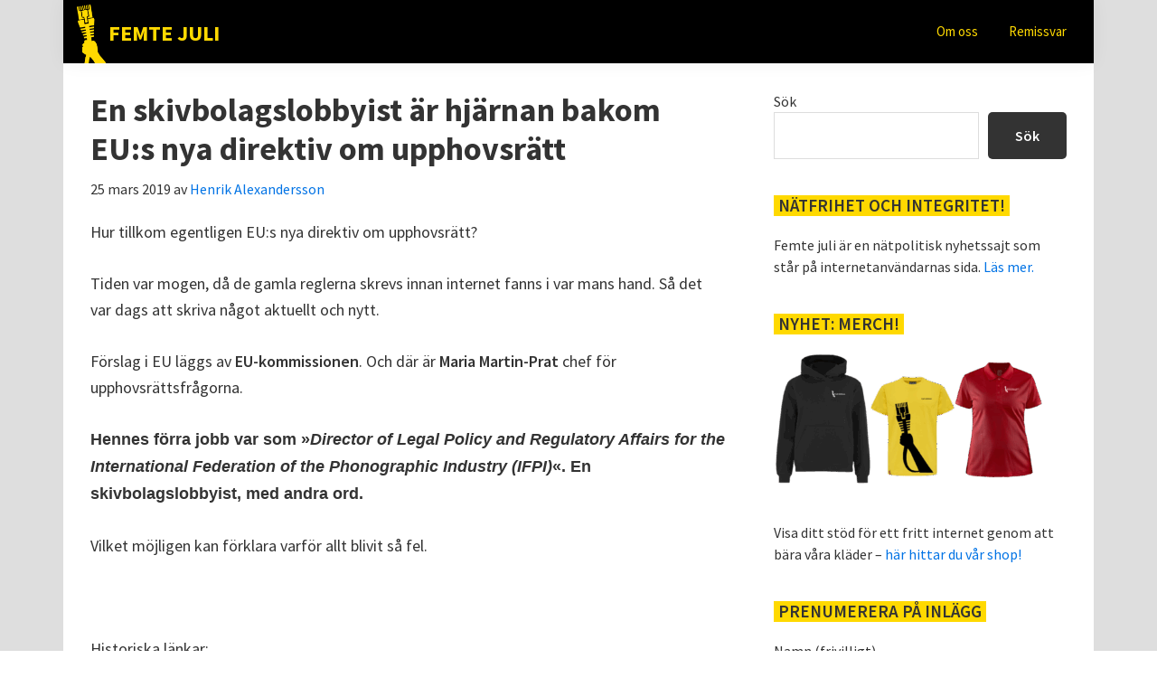

--- FILE ---
content_type: text/html; charset=UTF-8
request_url: https://femtejuli.se/2019/03/25/en-skivbolagslobbyist-ar-hjarnan-bakom-eus-nya-direktiv-om-upphovsratt/
body_size: 26969
content:
<!DOCTYPE html>
<html lang="sv-SE">
<head >
<meta charset="UTF-8" />
<meta name="viewport" content="width=device-width, initial-scale=1" />
<title>En skivbolagslobbyist är hjärnan bakom EU:s nya direktiv om upphovsrätt</title>
<meta name='robots' content='max-image-preview:large' />
<link rel='dns-prefetch' href='//fonts.googleapis.com' />
<link href='https://fonts.gstatic.com' crossorigin rel='preconnect' />
<link rel="alternate" type="application/rss+xml" title="Femte juli &raquo; Webbflöde" href="https://femtejuli.se/feed/" />
<link rel="alternate" type="application/rss+xml" title="Femte juli &raquo; Kommentarsflöde" href="https://femtejuli.se/comments/feed/" />
<link rel="alternate" type="application/rss+xml" title="Femte juli &raquo; Kommentarsflöde för En skivbolagslobbyist är hjärnan bakom EU:s nya direktiv om upphovsrätt" href="https://femtejuli.se/2019/03/25/en-skivbolagslobbyist-ar-hjarnan-bakom-eus-nya-direktiv-om-upphovsratt/feed/" />
<link rel="alternate" title="oEmbed (JSON)" type="application/json+oembed" href="https://femtejuli.se/wp-json/oembed/1.0/embed?url=https%3A%2F%2Ffemtejuli.se%2F2019%2F03%2F25%2Fen-skivbolagslobbyist-ar-hjarnan-bakom-eus-nya-direktiv-om-upphovsratt%2F" />
<link rel="alternate" title="oEmbed (XML)" type="text/xml+oembed" href="https://femtejuli.se/wp-json/oembed/1.0/embed?url=https%3A%2F%2Ffemtejuli.se%2F2019%2F03%2F25%2Fen-skivbolagslobbyist-ar-hjarnan-bakom-eus-nya-direktiv-om-upphovsratt%2F&#038;format=xml" />
<link rel="canonical" href="https://femtejuli.se/2019/03/25/en-skivbolagslobbyist-ar-hjarnan-bakom-eus-nya-direktiv-om-upphovsratt/" />
<!-- Genesis Open Graph -->
<meta property="og:title" content="En skivbolagslobbyist är hjärnan bakom EU:s nya direktiv om upphovsrätt" />
<meta property="og:type" content="article" />
<meta property="og:url" content="https://femtejuli.se/2019/03/25/en-skivbolagslobbyist-ar-hjarnan-bakom-eus-nya-direktiv-om-upphovsratt/" />
<meta property="og:image" content="https://femtejuli.se/wp-content/uploads/facebook_thumb2.jpg" />
<meta property="og:image:width" content="1200" />
<meta property="og:image:height" content="630" />
<style id='wp-img-auto-sizes-contain-inline-css'>
img:is([sizes=auto i],[sizes^="auto," i]){contain-intrinsic-size:3000px 1500px}
/*# sourceURL=wp-img-auto-sizes-contain-inline-css */
</style>
<link rel='stylesheet' id='wppb_css-css' href='https://femtejuli.se/wp-content/plugins/progress-bar/css/wppb.css?ver=2.2.4' media='all' />
<link rel='stylesheet' id='genesis-blocks-style-css-css' href='https://femtejuli.se/wp-content/plugins/genesis-blocks/dist/style-blocks.build.css?ver=1764939430' media='all' />
<link rel='stylesheet' id='genesis-fem-css' href='https://femtejuli.se/wp-content/themes/genesis-fem/style.css?ver=3.4.3' media='all' />
<style id='wp-emoji-styles-inline-css'>

	img.wp-smiley, img.emoji {
		display: inline !important;
		border: none !important;
		box-shadow: none !important;
		height: 1em !important;
		width: 1em !important;
		margin: 0 0.07em !important;
		vertical-align: -0.1em !important;
		background: none !important;
		padding: 0 !important;
	}
/*# sourceURL=wp-emoji-styles-inline-css */
</style>
<style id='wp-block-library-inline-css'>
:root{--wp-block-synced-color:#7a00df;--wp-block-synced-color--rgb:122,0,223;--wp-bound-block-color:var(--wp-block-synced-color);--wp-editor-canvas-background:#ddd;--wp-admin-theme-color:#007cba;--wp-admin-theme-color--rgb:0,124,186;--wp-admin-theme-color-darker-10:#006ba1;--wp-admin-theme-color-darker-10--rgb:0,107,160.5;--wp-admin-theme-color-darker-20:#005a87;--wp-admin-theme-color-darker-20--rgb:0,90,135;--wp-admin-border-width-focus:2px}@media (min-resolution:192dpi){:root{--wp-admin-border-width-focus:1.5px}}.wp-element-button{cursor:pointer}:root .has-very-light-gray-background-color{background-color:#eee}:root .has-very-dark-gray-background-color{background-color:#313131}:root .has-very-light-gray-color{color:#eee}:root .has-very-dark-gray-color{color:#313131}:root .has-vivid-green-cyan-to-vivid-cyan-blue-gradient-background{background:linear-gradient(135deg,#00d084,#0693e3)}:root .has-purple-crush-gradient-background{background:linear-gradient(135deg,#34e2e4,#4721fb 50%,#ab1dfe)}:root .has-hazy-dawn-gradient-background{background:linear-gradient(135deg,#faaca8,#dad0ec)}:root .has-subdued-olive-gradient-background{background:linear-gradient(135deg,#fafae1,#67a671)}:root .has-atomic-cream-gradient-background{background:linear-gradient(135deg,#fdd79a,#004a59)}:root .has-nightshade-gradient-background{background:linear-gradient(135deg,#330968,#31cdcf)}:root .has-midnight-gradient-background{background:linear-gradient(135deg,#020381,#2874fc)}:root{--wp--preset--font-size--normal:16px;--wp--preset--font-size--huge:42px}.has-regular-font-size{font-size:1em}.has-larger-font-size{font-size:2.625em}.has-normal-font-size{font-size:var(--wp--preset--font-size--normal)}.has-huge-font-size{font-size:var(--wp--preset--font-size--huge)}.has-text-align-center{text-align:center}.has-text-align-left{text-align:left}.has-text-align-right{text-align:right}.has-fit-text{white-space:nowrap!important}#end-resizable-editor-section{display:none}.aligncenter{clear:both}.items-justified-left{justify-content:flex-start}.items-justified-center{justify-content:center}.items-justified-right{justify-content:flex-end}.items-justified-space-between{justify-content:space-between}.screen-reader-text{border:0;clip-path:inset(50%);height:1px;margin:-1px;overflow:hidden;padding:0;position:absolute;width:1px;word-wrap:normal!important}.screen-reader-text:focus{background-color:#ddd;clip-path:none;color:#444;display:block;font-size:1em;height:auto;left:5px;line-height:normal;padding:15px 23px 14px;text-decoration:none;top:5px;width:auto;z-index:100000}html :where(.has-border-color){border-style:solid}html :where([style*=border-top-color]){border-top-style:solid}html :where([style*=border-right-color]){border-right-style:solid}html :where([style*=border-bottom-color]){border-bottom-style:solid}html :where([style*=border-left-color]){border-left-style:solid}html :where([style*=border-width]){border-style:solid}html :where([style*=border-top-width]){border-top-style:solid}html :where([style*=border-right-width]){border-right-style:solid}html :where([style*=border-bottom-width]){border-bottom-style:solid}html :where([style*=border-left-width]){border-left-style:solid}html :where(img[class*=wp-image-]){height:auto;max-width:100%}:where(figure){margin:0 0 1em}html :where(.is-position-sticky){--wp-admin--admin-bar--position-offset:var(--wp-admin--admin-bar--height,0px)}@media screen and (max-width:600px){html :where(.is-position-sticky){--wp-admin--admin-bar--position-offset:0px}}

/*# sourceURL=wp-block-library-inline-css */
</style><style id='wp-block-archives-inline-css'>
.wp-block-archives{box-sizing:border-box}.wp-block-archives-dropdown label{display:block}
/*# sourceURL=https://femtejuli.se/wp-includes/blocks/archives/style.min.css */
</style>
<style id='wp-block-categories-inline-css'>
.wp-block-categories{box-sizing:border-box}.wp-block-categories.alignleft{margin-right:2em}.wp-block-categories.alignright{margin-left:2em}.wp-block-categories.wp-block-categories-dropdown.aligncenter{text-align:center}.wp-block-categories .wp-block-categories__label{display:block;width:100%}
/*# sourceURL=https://femtejuli.se/wp-includes/blocks/categories/style.min.css */
</style>
<style id='wp-block-heading-inline-css'>
h1:where(.wp-block-heading).has-background,h2:where(.wp-block-heading).has-background,h3:where(.wp-block-heading).has-background,h4:where(.wp-block-heading).has-background,h5:where(.wp-block-heading).has-background,h6:where(.wp-block-heading).has-background{padding:1.25em 2.375em}h1.has-text-align-left[style*=writing-mode]:where([style*=vertical-lr]),h1.has-text-align-right[style*=writing-mode]:where([style*=vertical-rl]),h2.has-text-align-left[style*=writing-mode]:where([style*=vertical-lr]),h2.has-text-align-right[style*=writing-mode]:where([style*=vertical-rl]),h3.has-text-align-left[style*=writing-mode]:where([style*=vertical-lr]),h3.has-text-align-right[style*=writing-mode]:where([style*=vertical-rl]),h4.has-text-align-left[style*=writing-mode]:where([style*=vertical-lr]),h4.has-text-align-right[style*=writing-mode]:where([style*=vertical-rl]),h5.has-text-align-left[style*=writing-mode]:where([style*=vertical-lr]),h5.has-text-align-right[style*=writing-mode]:where([style*=vertical-rl]),h6.has-text-align-left[style*=writing-mode]:where([style*=vertical-lr]),h6.has-text-align-right[style*=writing-mode]:where([style*=vertical-rl]){rotate:180deg}
/*# sourceURL=https://femtejuli.se/wp-includes/blocks/heading/style.min.css */
</style>
<style id='wp-block-latest-posts-inline-css'>
.wp-block-latest-posts{box-sizing:border-box}.wp-block-latest-posts.alignleft{margin-right:2em}.wp-block-latest-posts.alignright{margin-left:2em}.wp-block-latest-posts.wp-block-latest-posts__list{list-style:none}.wp-block-latest-posts.wp-block-latest-posts__list li{clear:both;overflow-wrap:break-word}.wp-block-latest-posts.is-grid{display:flex;flex-wrap:wrap}.wp-block-latest-posts.is-grid li{margin:0 1.25em 1.25em 0;width:100%}@media (min-width:600px){.wp-block-latest-posts.columns-2 li{width:calc(50% - .625em)}.wp-block-latest-posts.columns-2 li:nth-child(2n){margin-right:0}.wp-block-latest-posts.columns-3 li{width:calc(33.33333% - .83333em)}.wp-block-latest-posts.columns-3 li:nth-child(3n){margin-right:0}.wp-block-latest-posts.columns-4 li{width:calc(25% - .9375em)}.wp-block-latest-posts.columns-4 li:nth-child(4n){margin-right:0}.wp-block-latest-posts.columns-5 li{width:calc(20% - 1em)}.wp-block-latest-posts.columns-5 li:nth-child(5n){margin-right:0}.wp-block-latest-posts.columns-6 li{width:calc(16.66667% - 1.04167em)}.wp-block-latest-posts.columns-6 li:nth-child(6n){margin-right:0}}:root :where(.wp-block-latest-posts.is-grid){padding:0}:root :where(.wp-block-latest-posts.wp-block-latest-posts__list){padding-left:0}.wp-block-latest-posts__post-author,.wp-block-latest-posts__post-date{display:block;font-size:.8125em}.wp-block-latest-posts__post-excerpt,.wp-block-latest-posts__post-full-content{margin-bottom:1em;margin-top:.5em}.wp-block-latest-posts__featured-image a{display:inline-block}.wp-block-latest-posts__featured-image img{height:auto;max-width:100%;width:auto}.wp-block-latest-posts__featured-image.alignleft{float:left;margin-right:1em}.wp-block-latest-posts__featured-image.alignright{float:right;margin-left:1em}.wp-block-latest-posts__featured-image.aligncenter{margin-bottom:1em;text-align:center}
/*# sourceURL=https://femtejuli.se/wp-includes/blocks/latest-posts/style.min.css */
</style>
<style id='wp-block-search-inline-css'>
.wp-block-search__button{margin-left:10px;word-break:normal}.wp-block-search__button.has-icon{line-height:0}.wp-block-search__button svg{height:1.25em;min-height:24px;min-width:24px;width:1.25em;fill:currentColor;vertical-align:text-bottom}:where(.wp-block-search__button){border:1px solid #ccc;padding:6px 10px}.wp-block-search__inside-wrapper{display:flex;flex:auto;flex-wrap:nowrap;max-width:100%}.wp-block-search__label{width:100%}.wp-block-search.wp-block-search__button-only .wp-block-search__button{box-sizing:border-box;display:flex;flex-shrink:0;justify-content:center;margin-left:0;max-width:100%}.wp-block-search.wp-block-search__button-only .wp-block-search__inside-wrapper{min-width:0!important;transition-property:width}.wp-block-search.wp-block-search__button-only .wp-block-search__input{flex-basis:100%;transition-duration:.3s}.wp-block-search.wp-block-search__button-only.wp-block-search__searchfield-hidden,.wp-block-search.wp-block-search__button-only.wp-block-search__searchfield-hidden .wp-block-search__inside-wrapper{overflow:hidden}.wp-block-search.wp-block-search__button-only.wp-block-search__searchfield-hidden .wp-block-search__input{border-left-width:0!important;border-right-width:0!important;flex-basis:0;flex-grow:0;margin:0;min-width:0!important;padding-left:0!important;padding-right:0!important;width:0!important}:where(.wp-block-search__input){appearance:none;border:1px solid #949494;flex-grow:1;font-family:inherit;font-size:inherit;font-style:inherit;font-weight:inherit;letter-spacing:inherit;line-height:inherit;margin-left:0;margin-right:0;min-width:3rem;padding:8px;text-decoration:unset!important;text-transform:inherit}:where(.wp-block-search__button-inside .wp-block-search__inside-wrapper){background-color:#fff;border:1px solid #949494;box-sizing:border-box;padding:4px}:where(.wp-block-search__button-inside .wp-block-search__inside-wrapper) .wp-block-search__input{border:none;border-radius:0;padding:0 4px}:where(.wp-block-search__button-inside .wp-block-search__inside-wrapper) .wp-block-search__input:focus{outline:none}:where(.wp-block-search__button-inside .wp-block-search__inside-wrapper) :where(.wp-block-search__button){padding:4px 8px}.wp-block-search.aligncenter .wp-block-search__inside-wrapper{margin:auto}.wp-block[data-align=right] .wp-block-search.wp-block-search__button-only .wp-block-search__inside-wrapper{float:right}
/*# sourceURL=https://femtejuli.se/wp-includes/blocks/search/style.min.css */
</style>
<style id='wp-block-paragraph-inline-css'>
.is-small-text{font-size:.875em}.is-regular-text{font-size:1em}.is-large-text{font-size:2.25em}.is-larger-text{font-size:3em}.has-drop-cap:not(:focus):first-letter{float:left;font-size:8.4em;font-style:normal;font-weight:100;line-height:.68;margin:.05em .1em 0 0;text-transform:uppercase}body.rtl .has-drop-cap:not(:focus):first-letter{float:none;margin-left:.1em}p.has-drop-cap.has-background{overflow:hidden}:root :where(p.has-background){padding:1.25em 2.375em}:where(p.has-text-color:not(.has-link-color)) a{color:inherit}p.has-text-align-left[style*="writing-mode:vertical-lr"],p.has-text-align-right[style*="writing-mode:vertical-rl"]{rotate:180deg}
/*# sourceURL=https://femtejuli.se/wp-includes/blocks/paragraph/style.min.css */
</style>
<style id='wp-block-social-links-inline-css'>
.wp-block-social-links{background:none;box-sizing:border-box;margin-left:0;padding-left:0;padding-right:0;text-indent:0}.wp-block-social-links .wp-social-link a,.wp-block-social-links .wp-social-link a:hover{border-bottom:0;box-shadow:none;text-decoration:none}.wp-block-social-links .wp-social-link svg{height:1em;width:1em}.wp-block-social-links .wp-social-link span:not(.screen-reader-text){font-size:.65em;margin-left:.5em;margin-right:.5em}.wp-block-social-links.has-small-icon-size{font-size:16px}.wp-block-social-links,.wp-block-social-links.has-normal-icon-size{font-size:24px}.wp-block-social-links.has-large-icon-size{font-size:36px}.wp-block-social-links.has-huge-icon-size{font-size:48px}.wp-block-social-links.aligncenter{display:flex;justify-content:center}.wp-block-social-links.alignright{justify-content:flex-end}.wp-block-social-link{border-radius:9999px;display:block}@media not (prefers-reduced-motion){.wp-block-social-link{transition:transform .1s ease}}.wp-block-social-link{height:auto}.wp-block-social-link a{align-items:center;display:flex;line-height:0}.wp-block-social-link:hover{transform:scale(1.1)}.wp-block-social-links .wp-block-social-link.wp-social-link{display:inline-block;margin:0;padding:0}.wp-block-social-links .wp-block-social-link.wp-social-link .wp-block-social-link-anchor,.wp-block-social-links .wp-block-social-link.wp-social-link .wp-block-social-link-anchor svg,.wp-block-social-links .wp-block-social-link.wp-social-link .wp-block-social-link-anchor:active,.wp-block-social-links .wp-block-social-link.wp-social-link .wp-block-social-link-anchor:hover,.wp-block-social-links .wp-block-social-link.wp-social-link .wp-block-social-link-anchor:visited{color:currentColor;fill:currentColor}:where(.wp-block-social-links:not(.is-style-logos-only)) .wp-social-link{background-color:#f0f0f0;color:#444}:where(.wp-block-social-links:not(.is-style-logos-only)) .wp-social-link-amazon{background-color:#f90;color:#fff}:where(.wp-block-social-links:not(.is-style-logos-only)) .wp-social-link-bandcamp{background-color:#1ea0c3;color:#fff}:where(.wp-block-social-links:not(.is-style-logos-only)) .wp-social-link-behance{background-color:#0757fe;color:#fff}:where(.wp-block-social-links:not(.is-style-logos-only)) .wp-social-link-bluesky{background-color:#0a7aff;color:#fff}:where(.wp-block-social-links:not(.is-style-logos-only)) .wp-social-link-codepen{background-color:#1e1f26;color:#fff}:where(.wp-block-social-links:not(.is-style-logos-only)) .wp-social-link-deviantart{background-color:#02e49b;color:#fff}:where(.wp-block-social-links:not(.is-style-logos-only)) .wp-social-link-discord{background-color:#5865f2;color:#fff}:where(.wp-block-social-links:not(.is-style-logos-only)) .wp-social-link-dribbble{background-color:#e94c89;color:#fff}:where(.wp-block-social-links:not(.is-style-logos-only)) .wp-social-link-dropbox{background-color:#4280ff;color:#fff}:where(.wp-block-social-links:not(.is-style-logos-only)) .wp-social-link-etsy{background-color:#f45800;color:#fff}:where(.wp-block-social-links:not(.is-style-logos-only)) .wp-social-link-facebook{background-color:#0866ff;color:#fff}:where(.wp-block-social-links:not(.is-style-logos-only)) .wp-social-link-fivehundredpx{background-color:#000;color:#fff}:where(.wp-block-social-links:not(.is-style-logos-only)) .wp-social-link-flickr{background-color:#0461dd;color:#fff}:where(.wp-block-social-links:not(.is-style-logos-only)) .wp-social-link-foursquare{background-color:#e65678;color:#fff}:where(.wp-block-social-links:not(.is-style-logos-only)) .wp-social-link-github{background-color:#24292d;color:#fff}:where(.wp-block-social-links:not(.is-style-logos-only)) .wp-social-link-goodreads{background-color:#eceadd;color:#382110}:where(.wp-block-social-links:not(.is-style-logos-only)) .wp-social-link-google{background-color:#ea4434;color:#fff}:where(.wp-block-social-links:not(.is-style-logos-only)) .wp-social-link-gravatar{background-color:#1d4fc4;color:#fff}:where(.wp-block-social-links:not(.is-style-logos-only)) .wp-social-link-instagram{background-color:#f00075;color:#fff}:where(.wp-block-social-links:not(.is-style-logos-only)) .wp-social-link-lastfm{background-color:#e21b24;color:#fff}:where(.wp-block-social-links:not(.is-style-logos-only)) .wp-social-link-linkedin{background-color:#0d66c2;color:#fff}:where(.wp-block-social-links:not(.is-style-logos-only)) .wp-social-link-mastodon{background-color:#3288d4;color:#fff}:where(.wp-block-social-links:not(.is-style-logos-only)) .wp-social-link-medium{background-color:#000;color:#fff}:where(.wp-block-social-links:not(.is-style-logos-only)) .wp-social-link-meetup{background-color:#f6405f;color:#fff}:where(.wp-block-social-links:not(.is-style-logos-only)) .wp-social-link-patreon{background-color:#000;color:#fff}:where(.wp-block-social-links:not(.is-style-logos-only)) .wp-social-link-pinterest{background-color:#e60122;color:#fff}:where(.wp-block-social-links:not(.is-style-logos-only)) .wp-social-link-pocket{background-color:#ef4155;color:#fff}:where(.wp-block-social-links:not(.is-style-logos-only)) .wp-social-link-reddit{background-color:#ff4500;color:#fff}:where(.wp-block-social-links:not(.is-style-logos-only)) .wp-social-link-skype{background-color:#0478d7;color:#fff}:where(.wp-block-social-links:not(.is-style-logos-only)) .wp-social-link-snapchat{background-color:#fefc00;color:#fff;stroke:#000}:where(.wp-block-social-links:not(.is-style-logos-only)) .wp-social-link-soundcloud{background-color:#ff5600;color:#fff}:where(.wp-block-social-links:not(.is-style-logos-only)) .wp-social-link-spotify{background-color:#1bd760;color:#fff}:where(.wp-block-social-links:not(.is-style-logos-only)) .wp-social-link-telegram{background-color:#2aabee;color:#fff}:where(.wp-block-social-links:not(.is-style-logos-only)) .wp-social-link-threads{background-color:#000;color:#fff}:where(.wp-block-social-links:not(.is-style-logos-only)) .wp-social-link-tiktok{background-color:#000;color:#fff}:where(.wp-block-social-links:not(.is-style-logos-only)) .wp-social-link-tumblr{background-color:#011835;color:#fff}:where(.wp-block-social-links:not(.is-style-logos-only)) .wp-social-link-twitch{background-color:#6440a4;color:#fff}:where(.wp-block-social-links:not(.is-style-logos-only)) .wp-social-link-twitter{background-color:#1da1f2;color:#fff}:where(.wp-block-social-links:not(.is-style-logos-only)) .wp-social-link-vimeo{background-color:#1eb7ea;color:#fff}:where(.wp-block-social-links:not(.is-style-logos-only)) .wp-social-link-vk{background-color:#4680c2;color:#fff}:where(.wp-block-social-links:not(.is-style-logos-only)) .wp-social-link-wordpress{background-color:#3499cd;color:#fff}:where(.wp-block-social-links:not(.is-style-logos-only)) .wp-social-link-whatsapp{background-color:#25d366;color:#fff}:where(.wp-block-social-links:not(.is-style-logos-only)) .wp-social-link-x{background-color:#000;color:#fff}:where(.wp-block-social-links:not(.is-style-logos-only)) .wp-social-link-yelp{background-color:#d32422;color:#fff}:where(.wp-block-social-links:not(.is-style-logos-only)) .wp-social-link-youtube{background-color:red;color:#fff}:where(.wp-block-social-links.is-style-logos-only) .wp-social-link{background:none}:where(.wp-block-social-links.is-style-logos-only) .wp-social-link svg{height:1.25em;width:1.25em}:where(.wp-block-social-links.is-style-logos-only) .wp-social-link-amazon{color:#f90}:where(.wp-block-social-links.is-style-logos-only) .wp-social-link-bandcamp{color:#1ea0c3}:where(.wp-block-social-links.is-style-logos-only) .wp-social-link-behance{color:#0757fe}:where(.wp-block-social-links.is-style-logos-only) .wp-social-link-bluesky{color:#0a7aff}:where(.wp-block-social-links.is-style-logos-only) .wp-social-link-codepen{color:#1e1f26}:where(.wp-block-social-links.is-style-logos-only) .wp-social-link-deviantart{color:#02e49b}:where(.wp-block-social-links.is-style-logos-only) .wp-social-link-discord{color:#5865f2}:where(.wp-block-social-links.is-style-logos-only) .wp-social-link-dribbble{color:#e94c89}:where(.wp-block-social-links.is-style-logos-only) .wp-social-link-dropbox{color:#4280ff}:where(.wp-block-social-links.is-style-logos-only) .wp-social-link-etsy{color:#f45800}:where(.wp-block-social-links.is-style-logos-only) .wp-social-link-facebook{color:#0866ff}:where(.wp-block-social-links.is-style-logos-only) .wp-social-link-fivehundredpx{color:#000}:where(.wp-block-social-links.is-style-logos-only) .wp-social-link-flickr{color:#0461dd}:where(.wp-block-social-links.is-style-logos-only) .wp-social-link-foursquare{color:#e65678}:where(.wp-block-social-links.is-style-logos-only) .wp-social-link-github{color:#24292d}:where(.wp-block-social-links.is-style-logos-only) .wp-social-link-goodreads{color:#382110}:where(.wp-block-social-links.is-style-logos-only) .wp-social-link-google{color:#ea4434}:where(.wp-block-social-links.is-style-logos-only) .wp-social-link-gravatar{color:#1d4fc4}:where(.wp-block-social-links.is-style-logos-only) .wp-social-link-instagram{color:#f00075}:where(.wp-block-social-links.is-style-logos-only) .wp-social-link-lastfm{color:#e21b24}:where(.wp-block-social-links.is-style-logos-only) .wp-social-link-linkedin{color:#0d66c2}:where(.wp-block-social-links.is-style-logos-only) .wp-social-link-mastodon{color:#3288d4}:where(.wp-block-social-links.is-style-logos-only) .wp-social-link-medium{color:#000}:where(.wp-block-social-links.is-style-logos-only) .wp-social-link-meetup{color:#f6405f}:where(.wp-block-social-links.is-style-logos-only) .wp-social-link-patreon{color:#000}:where(.wp-block-social-links.is-style-logos-only) .wp-social-link-pinterest{color:#e60122}:where(.wp-block-social-links.is-style-logos-only) .wp-social-link-pocket{color:#ef4155}:where(.wp-block-social-links.is-style-logos-only) .wp-social-link-reddit{color:#ff4500}:where(.wp-block-social-links.is-style-logos-only) .wp-social-link-skype{color:#0478d7}:where(.wp-block-social-links.is-style-logos-only) .wp-social-link-snapchat{color:#fff;stroke:#000}:where(.wp-block-social-links.is-style-logos-only) .wp-social-link-soundcloud{color:#ff5600}:where(.wp-block-social-links.is-style-logos-only) .wp-social-link-spotify{color:#1bd760}:where(.wp-block-social-links.is-style-logos-only) .wp-social-link-telegram{color:#2aabee}:where(.wp-block-social-links.is-style-logos-only) .wp-social-link-threads{color:#000}:where(.wp-block-social-links.is-style-logos-only) .wp-social-link-tiktok{color:#000}:where(.wp-block-social-links.is-style-logos-only) .wp-social-link-tumblr{color:#011835}:where(.wp-block-social-links.is-style-logos-only) .wp-social-link-twitch{color:#6440a4}:where(.wp-block-social-links.is-style-logos-only) .wp-social-link-twitter{color:#1da1f2}:where(.wp-block-social-links.is-style-logos-only) .wp-social-link-vimeo{color:#1eb7ea}:where(.wp-block-social-links.is-style-logos-only) .wp-social-link-vk{color:#4680c2}:where(.wp-block-social-links.is-style-logos-only) .wp-social-link-whatsapp{color:#25d366}:where(.wp-block-social-links.is-style-logos-only) .wp-social-link-wordpress{color:#3499cd}:where(.wp-block-social-links.is-style-logos-only) .wp-social-link-x{color:#000}:where(.wp-block-social-links.is-style-logos-only) .wp-social-link-yelp{color:#d32422}:where(.wp-block-social-links.is-style-logos-only) .wp-social-link-youtube{color:red}.wp-block-social-links.is-style-pill-shape .wp-social-link{width:auto}:root :where(.wp-block-social-links .wp-social-link a){padding:.25em}:root :where(.wp-block-social-links.is-style-logos-only .wp-social-link a){padding:0}:root :where(.wp-block-social-links.is-style-pill-shape .wp-social-link a){padding-left:.6666666667em;padding-right:.6666666667em}.wp-block-social-links:not(.has-icon-color):not(.has-icon-background-color) .wp-social-link-snapchat .wp-block-social-link-label{color:#000}
/*# sourceURL=https://femtejuli.se/wp-includes/blocks/social-links/style.min.css */
</style>
<style id='global-styles-inline-css'>
:root{--wp--preset--aspect-ratio--square: 1;--wp--preset--aspect-ratio--4-3: 4/3;--wp--preset--aspect-ratio--3-4: 3/4;--wp--preset--aspect-ratio--3-2: 3/2;--wp--preset--aspect-ratio--2-3: 2/3;--wp--preset--aspect-ratio--16-9: 16/9;--wp--preset--aspect-ratio--9-16: 9/16;--wp--preset--color--black: #000000;--wp--preset--color--cyan-bluish-gray: #abb8c3;--wp--preset--color--white: #ffffff;--wp--preset--color--pale-pink: #f78da7;--wp--preset--color--vivid-red: #cf2e2e;--wp--preset--color--luminous-vivid-orange: #ff6900;--wp--preset--color--luminous-vivid-amber: #fcb900;--wp--preset--color--light-green-cyan: #7bdcb5;--wp--preset--color--vivid-green-cyan: #00d084;--wp--preset--color--pale-cyan-blue: #8ed1fc;--wp--preset--color--vivid-cyan-blue: #0693e3;--wp--preset--color--vivid-purple: #9b51e0;--wp--preset--color--theme-primary: #0073e5;--wp--preset--color--theme-secondary: #0073e5;--wp--preset--gradient--vivid-cyan-blue-to-vivid-purple: linear-gradient(135deg,rgb(6,147,227) 0%,rgb(155,81,224) 100%);--wp--preset--gradient--light-green-cyan-to-vivid-green-cyan: linear-gradient(135deg,rgb(122,220,180) 0%,rgb(0,208,130) 100%);--wp--preset--gradient--luminous-vivid-amber-to-luminous-vivid-orange: linear-gradient(135deg,rgb(252,185,0) 0%,rgb(255,105,0) 100%);--wp--preset--gradient--luminous-vivid-orange-to-vivid-red: linear-gradient(135deg,rgb(255,105,0) 0%,rgb(207,46,46) 100%);--wp--preset--gradient--very-light-gray-to-cyan-bluish-gray: linear-gradient(135deg,rgb(238,238,238) 0%,rgb(169,184,195) 100%);--wp--preset--gradient--cool-to-warm-spectrum: linear-gradient(135deg,rgb(74,234,220) 0%,rgb(151,120,209) 20%,rgb(207,42,186) 40%,rgb(238,44,130) 60%,rgb(251,105,98) 80%,rgb(254,248,76) 100%);--wp--preset--gradient--blush-light-purple: linear-gradient(135deg,rgb(255,206,236) 0%,rgb(152,150,240) 100%);--wp--preset--gradient--blush-bordeaux: linear-gradient(135deg,rgb(254,205,165) 0%,rgb(254,45,45) 50%,rgb(107,0,62) 100%);--wp--preset--gradient--luminous-dusk: linear-gradient(135deg,rgb(255,203,112) 0%,rgb(199,81,192) 50%,rgb(65,88,208) 100%);--wp--preset--gradient--pale-ocean: linear-gradient(135deg,rgb(255,245,203) 0%,rgb(182,227,212) 50%,rgb(51,167,181) 100%);--wp--preset--gradient--electric-grass: linear-gradient(135deg,rgb(202,248,128) 0%,rgb(113,206,126) 100%);--wp--preset--gradient--midnight: linear-gradient(135deg,rgb(2,3,129) 0%,rgb(40,116,252) 100%);--wp--preset--font-size--small: 12px;--wp--preset--font-size--medium: 20px;--wp--preset--font-size--large: 20px;--wp--preset--font-size--x-large: 42px;--wp--preset--font-size--normal: 18px;--wp--preset--font-size--larger: 24px;--wp--preset--spacing--20: 0.44rem;--wp--preset--spacing--30: 0.67rem;--wp--preset--spacing--40: 1rem;--wp--preset--spacing--50: 1.5rem;--wp--preset--spacing--60: 2.25rem;--wp--preset--spacing--70: 3.38rem;--wp--preset--spacing--80: 5.06rem;--wp--preset--shadow--natural: 6px 6px 9px rgba(0, 0, 0, 0.2);--wp--preset--shadow--deep: 12px 12px 50px rgba(0, 0, 0, 0.4);--wp--preset--shadow--sharp: 6px 6px 0px rgba(0, 0, 0, 0.2);--wp--preset--shadow--outlined: 6px 6px 0px -3px rgb(255, 255, 255), 6px 6px rgb(0, 0, 0);--wp--preset--shadow--crisp: 6px 6px 0px rgb(0, 0, 0);}:where(.is-layout-flex){gap: 0.5em;}:where(.is-layout-grid){gap: 0.5em;}body .is-layout-flex{display: flex;}.is-layout-flex{flex-wrap: wrap;align-items: center;}.is-layout-flex > :is(*, div){margin: 0;}body .is-layout-grid{display: grid;}.is-layout-grid > :is(*, div){margin: 0;}:where(.wp-block-columns.is-layout-flex){gap: 2em;}:where(.wp-block-columns.is-layout-grid){gap: 2em;}:where(.wp-block-post-template.is-layout-flex){gap: 1.25em;}:where(.wp-block-post-template.is-layout-grid){gap: 1.25em;}.has-black-color{color: var(--wp--preset--color--black) !important;}.has-cyan-bluish-gray-color{color: var(--wp--preset--color--cyan-bluish-gray) !important;}.has-white-color{color: var(--wp--preset--color--white) !important;}.has-pale-pink-color{color: var(--wp--preset--color--pale-pink) !important;}.has-vivid-red-color{color: var(--wp--preset--color--vivid-red) !important;}.has-luminous-vivid-orange-color{color: var(--wp--preset--color--luminous-vivid-orange) !important;}.has-luminous-vivid-amber-color{color: var(--wp--preset--color--luminous-vivid-amber) !important;}.has-light-green-cyan-color{color: var(--wp--preset--color--light-green-cyan) !important;}.has-vivid-green-cyan-color{color: var(--wp--preset--color--vivid-green-cyan) !important;}.has-pale-cyan-blue-color{color: var(--wp--preset--color--pale-cyan-blue) !important;}.has-vivid-cyan-blue-color{color: var(--wp--preset--color--vivid-cyan-blue) !important;}.has-vivid-purple-color{color: var(--wp--preset--color--vivid-purple) !important;}.has-black-background-color{background-color: var(--wp--preset--color--black) !important;}.has-cyan-bluish-gray-background-color{background-color: var(--wp--preset--color--cyan-bluish-gray) !important;}.has-white-background-color{background-color: var(--wp--preset--color--white) !important;}.has-pale-pink-background-color{background-color: var(--wp--preset--color--pale-pink) !important;}.has-vivid-red-background-color{background-color: var(--wp--preset--color--vivid-red) !important;}.has-luminous-vivid-orange-background-color{background-color: var(--wp--preset--color--luminous-vivid-orange) !important;}.has-luminous-vivid-amber-background-color{background-color: var(--wp--preset--color--luminous-vivid-amber) !important;}.has-light-green-cyan-background-color{background-color: var(--wp--preset--color--light-green-cyan) !important;}.has-vivid-green-cyan-background-color{background-color: var(--wp--preset--color--vivid-green-cyan) !important;}.has-pale-cyan-blue-background-color{background-color: var(--wp--preset--color--pale-cyan-blue) !important;}.has-vivid-cyan-blue-background-color{background-color: var(--wp--preset--color--vivid-cyan-blue) !important;}.has-vivid-purple-background-color{background-color: var(--wp--preset--color--vivid-purple) !important;}.has-black-border-color{border-color: var(--wp--preset--color--black) !important;}.has-cyan-bluish-gray-border-color{border-color: var(--wp--preset--color--cyan-bluish-gray) !important;}.has-white-border-color{border-color: var(--wp--preset--color--white) !important;}.has-pale-pink-border-color{border-color: var(--wp--preset--color--pale-pink) !important;}.has-vivid-red-border-color{border-color: var(--wp--preset--color--vivid-red) !important;}.has-luminous-vivid-orange-border-color{border-color: var(--wp--preset--color--luminous-vivid-orange) !important;}.has-luminous-vivid-amber-border-color{border-color: var(--wp--preset--color--luminous-vivid-amber) !important;}.has-light-green-cyan-border-color{border-color: var(--wp--preset--color--light-green-cyan) !important;}.has-vivid-green-cyan-border-color{border-color: var(--wp--preset--color--vivid-green-cyan) !important;}.has-pale-cyan-blue-border-color{border-color: var(--wp--preset--color--pale-cyan-blue) !important;}.has-vivid-cyan-blue-border-color{border-color: var(--wp--preset--color--vivid-cyan-blue) !important;}.has-vivid-purple-border-color{border-color: var(--wp--preset--color--vivid-purple) !important;}.has-vivid-cyan-blue-to-vivid-purple-gradient-background{background: var(--wp--preset--gradient--vivid-cyan-blue-to-vivid-purple) !important;}.has-light-green-cyan-to-vivid-green-cyan-gradient-background{background: var(--wp--preset--gradient--light-green-cyan-to-vivid-green-cyan) !important;}.has-luminous-vivid-amber-to-luminous-vivid-orange-gradient-background{background: var(--wp--preset--gradient--luminous-vivid-amber-to-luminous-vivid-orange) !important;}.has-luminous-vivid-orange-to-vivid-red-gradient-background{background: var(--wp--preset--gradient--luminous-vivid-orange-to-vivid-red) !important;}.has-very-light-gray-to-cyan-bluish-gray-gradient-background{background: var(--wp--preset--gradient--very-light-gray-to-cyan-bluish-gray) !important;}.has-cool-to-warm-spectrum-gradient-background{background: var(--wp--preset--gradient--cool-to-warm-spectrum) !important;}.has-blush-light-purple-gradient-background{background: var(--wp--preset--gradient--blush-light-purple) !important;}.has-blush-bordeaux-gradient-background{background: var(--wp--preset--gradient--blush-bordeaux) !important;}.has-luminous-dusk-gradient-background{background: var(--wp--preset--gradient--luminous-dusk) !important;}.has-pale-ocean-gradient-background{background: var(--wp--preset--gradient--pale-ocean) !important;}.has-electric-grass-gradient-background{background: var(--wp--preset--gradient--electric-grass) !important;}.has-midnight-gradient-background{background: var(--wp--preset--gradient--midnight) !important;}.has-small-font-size{font-size: var(--wp--preset--font-size--small) !important;}.has-medium-font-size{font-size: var(--wp--preset--font-size--medium) !important;}.has-large-font-size{font-size: var(--wp--preset--font-size--large) !important;}.has-x-large-font-size{font-size: var(--wp--preset--font-size--x-large) !important;}
/*# sourceURL=global-styles-inline-css */
</style>

<style id='classic-theme-styles-inline-css'>
/*! This file is auto-generated */
.wp-block-button__link{color:#fff;background-color:#32373c;border-radius:9999px;box-shadow:none;text-decoration:none;padding:calc(.667em + 2px) calc(1.333em + 2px);font-size:1.125em}.wp-block-file__button{background:#32373c;color:#fff;text-decoration:none}
/*# sourceURL=/wp-includes/css/classic-themes.min.css */
</style>
<link rel='stylesheet' id='fontawesome-free-css' href='https://femtejuli.se/wp-content/plugins/getwid/vendors/fontawesome-free/css/all.min.css?ver=5.5.0' media='all' />
<link rel='stylesheet' id='slick-css' href='https://femtejuli.se/wp-content/plugins/getwid/vendors/slick/slick/slick.min.css?ver=1.9.0' media='all' />
<link rel='stylesheet' id='slick-theme-css' href='https://femtejuli.se/wp-content/plugins/getwid/vendors/slick/slick/slick-theme.min.css?ver=1.9.0' media='all' />
<link rel='stylesheet' id='mp-fancybox-css' href='https://femtejuli.se/wp-content/plugins/getwid/vendors/mp-fancybox/jquery.fancybox.min.css?ver=3.5.7-mp.1' media='all' />
<link rel='stylesheet' id='getwid-blocks-css' href='https://femtejuli.se/wp-content/plugins/getwid/assets/css/blocks.style.css?ver=2.1.3' media='all' />
<link rel='stylesheet' id='ctf_styles-css' href='https://femtejuli.se/wp-content/plugins/custom-twitter-feeds/css/ctf-styles.min.css?ver=2.3.1' media='all' />
<link rel='stylesheet' id='email-subscribers-css' href='https://femtejuli.se/wp-content/plugins/email-subscribers/lite/public/css/email-subscribers-public.css?ver=5.9.15' media='all' />
<link rel='stylesheet' id='scriptlesssocialsharing-css' href='https://femtejuli.se/wp-content/plugins/scriptless-social-sharing/includes/css/scriptlesssocialsharing-style.css?ver=3.3.1' media='all' />
<style id='scriptlesssocialsharing-inline-css'>
.scriptlesssocialsharing__buttons a.button { padding: 8px; flex: 1; }@media only screen and (max-width: 767px) { .scriptlesssocialsharing .sss-name { position: absolute; clip: rect(1px, 1px, 1px, 1px); height: 1px; width: 1px; border: 0; overflow: hidden; } }
/*# sourceURL=scriptlesssocialsharing-inline-css */
</style>
<link rel='stylesheet' id='genesis-fem-fonts-css' href='https://fonts.googleapis.com/css?family=Source+Sans+Pro:400,400i,600,700&#038;display=swap' media='all' />
<link rel='stylesheet' id='dashicons-css' href='https://femtejuli.se/wp-includes/css/dashicons.min.css?ver=6.9' media='all' />
<link rel='stylesheet' id='genesis-fem-gutenberg-css' href='https://femtejuli.se/wp-content/themes/genesis-fem/lib/gutenberg/front-end.css?ver=3.4.3' media='all' />
<style id='genesis-fem-gutenberg-inline-css'>
.gb-block-post-grid .gb-post-grid-items h2 a:hover {
	color: #0073e5;
}

.site-container .wp-block-button .wp-block-button__link {
	background-color: #0073e5;
}

.wp-block-button .wp-block-button__link:not(.has-background),
.wp-block-button .wp-block-button__link:not(.has-background):focus,
.wp-block-button .wp-block-button__link:not(.has-background):hover {
	color: #ffffff;
}

.site-container .wp-block-button.is-style-outline .wp-block-button__link {
	color: #0073e5;
}

.site-container .wp-block-button.is-style-outline .wp-block-button__link:focus,
.site-container .wp-block-button.is-style-outline .wp-block-button__link:hover {
	color: #2396ff;
}		.site-container .has-small-font-size {
			font-size: 12px;
		}		.site-container .has-normal-font-size {
			font-size: 18px;
		}		.site-container .has-large-font-size {
			font-size: 20px;
		}		.site-container .has-larger-font-size {
			font-size: 24px;
		}		.site-container .has-theme-primary-color,
		.site-container .wp-block-button .wp-block-button__link.has-theme-primary-color,
		.site-container .wp-block-button.is-style-outline .wp-block-button__link.has-theme-primary-color {
			color: #0073e5;
		}

		.site-container .has-theme-primary-background-color,
		.site-container .wp-block-button .wp-block-button__link.has-theme-primary-background-color,
		.site-container .wp-block-pullquote.is-style-solid-color.has-theme-primary-background-color {
			background-color: #0073e5;
		}		.site-container .has-theme-secondary-color,
		.site-container .wp-block-button .wp-block-button__link.has-theme-secondary-color,
		.site-container .wp-block-button.is-style-outline .wp-block-button__link.has-theme-secondary-color {
			color: #0073e5;
		}

		.site-container .has-theme-secondary-background-color,
		.site-container .wp-block-button .wp-block-button__link.has-theme-secondary-background-color,
		.site-container .wp-block-pullquote.is-style-solid-color.has-theme-secondary-background-color {
			background-color: #0073e5;
		}
/*# sourceURL=genesis-fem-gutenberg-inline-css */
</style>
<link rel='stylesheet' id='blox-lite-default-styles-css' href='https://femtejuli.se/wp-content/plugins/blox-lite/assets/css/default.css?ver=1.2.8' media='all' />
<script src="https://femtejuli.se/wp-includes/js/jquery/jquery.min.js?ver=3.7.1" id="jquery-core-js"></script>
<script src="https://femtejuli.se/wp-includes/js/jquery/jquery-migrate.min.js?ver=3.4.1" id="jquery-migrate-js"></script>
<link rel="https://api.w.org/" href="https://femtejuli.se/wp-json/" /><link rel="alternate" title="JSON" type="application/json" href="https://femtejuli.se/wp-json/wp/v2/posts/4668" /><link rel="EditURI" type="application/rsd+xml" title="RSD" href="https://femtejuli.se/xmlrpc.php?rsd" />
<link rel="stylesheet" href="https://femtejuli.se/webfonts/line-awesome/css/line-awesome-font-awesome.min.css">
<meta name="theme-color" content="#ffd900"
media="(prefers-color-scheme: light)">
<meta name="theme-color" content="#ffd900"
media="(prefers-color-scheme: dark)"><link rel="icon" href="https://femtejuli.se/wp-content/uploads/cropped-freespeech_blue_512_low_new-32x32.png" sizes="32x32" />
<link rel="icon" href="https://femtejuli.se/wp-content/uploads/cropped-freespeech_blue_512_low_new-192x192.png" sizes="192x192" />
<link rel="apple-touch-icon" href="https://femtejuli.se/wp-content/uploads/cropped-freespeech_blue_512_low_new-180x180.png" />
<meta name="msapplication-TileImage" content="https://femtejuli.se/wp-content/uploads/cropped-freespeech_blue_512_low_new-270x270.png" />
		<style id="wp-custom-css">
			* {
		transition: none !important;
	}

.site-inner {
	   overflow-x: hidden;
}

/* HORISONTELL EU-TIMELINE I BLOGGPOSTER */

.timelinefooter {
	border: 3px dashed #de0016;
	padding: 10px;
	margin-bottom: 1em;
}

h3.processheader {
	font-weight: 600;
	margin-bottom: 0;
}

p.processfooter {
	margin-bottom: 0;
}

.processflex {
  display: flex;
  height: 100px;
  align-items: center;
  justify-content: space-between;
}

.process-linestep {
  display: flex;
  padding: 0;
  flex-direction: column;
  align-items: center;
  width: 22%;
  row-gap: 0.3em;
}

.process-inner {
  display: block;
  width: 100%;
  text-align: center;
  row-gap: 1em;
  background-color: #000;
  color: #fff;
  padding: 2px;
	font-size: 0.7em;
	font-weight: 600;
	overflow-wrap: break-word;
word-wrap: break-word;
-webkit-hyphens: auto;
-ms-hyphens: auto;
-moz-hyphens: auto;
hyphens: auto;
}

.process-arrow-down {
  clip-path: polygon(0 0, 0% 100%, 100% 50%); 
  rotate: 90deg;
  background-color: white;
  width: 0.67em;
  height: 1em;
  margin: 0 auto;
}

.process-now::before {
  content: "Status våren 2026";
  margin-bottom: 0;
  background-color: #de0016;
  padding: 0 5px;
  color: #fff;
  border-radius: 3px;
	font-size: 0.7em;
	font-weight: 600;
	text-transform: uppercase;
}

.process-arrow-down-now {
    clip-path: polygon(0 0, 0% 100%, 100% 50%); 
  rotate: 90deg;
  width: 0.67em;
  height: 1em;
  margin: -12px auto -12px;
  background-color: #de0016;
}

.process-arrow-down.process-inner-four {
  background-color: #000;
}

.process-arrow {
clip-path: polygon(0 0, 0% 100%, 100% 50%);  background-color: black;
  width: 0.75em;
  height: 1em;
}

.process-inner-one {
  background-color: ;
}

.process-inner-two {
  background-color: ;
}

.process-inner-three {
  background-color: #ffd900;
    color: #000;
}

.process-inner-four {
  background-color: #f0f0f0;
  color: #000;
}

.process-inner-five {
  background-color: #f0f0f0;
  color: #000;
}

/* TEMASIDA RUBBAR */

h1.temarubbe {
	margin-top: 25px;
	font-weight: 600;
}

h1.widgetrubbe {
	font-size: 1.5em;
}

/* TEMASIDA MÄTARE */

#custom_html-4 {
	width: 100%;
}

.meterfull {
	height: 25px;
	background-color: #000;
	width: 100;
}

.meterfill {
	height: 25px;
	width: 67%;
	background-color: #FFAE00;
	background: linear-gradient(90deg,rgba(70, 199, 74, 1) 0%, rgba(255, 231, 54, 1) 50%, rgba(255, 0, 0, 1) 100%);
	position: relative;
	top: -25px;
}

.meterfill::after {
	position: relative;
	right: 5px;
	text-align: right;
	display: block;
	font-weight: 700;
	color: #fff;
}

.meterfill.datalagring::after {
	content: "67";
}

/* TEMASIDA SENASTE INLÄGG */

.wp-singular .entry .wp-block-latest-posts__post-title {
	margin-top: 0.8em;
	font-weight: 700;
	display: inline-block;
	font-size: 24px;

}

.wp-singular .entry .wp-block-latest-posts  a:hover {
	color: #000;
}

/* TEMASIDA SAMMANFATTNING */

.gb-container-content {
	padding: 20px 20px 1px;
	margin: 1.5em 0 !important;
}

/* TEMASIDA TIMELINE */

.page-id-13327 .widgettitle {
	font-size: 1.5em;
	font-weight: 700;
}

.timeline h5 {
	margin-bottom: 0.8em;
}

.step {
	padding: 10px;
	margin: 15px 0 5px;
	background-color: #c9c9c9;
	color: #000;
}

.stepwithoutpadding .step {
	margin: 0;
}

.stepwithoutpadding {
	display: flex;
	  justify-content: space-between;
		  align-items: flex-start;

	margin: 15px 0 0;
	background-color: #c9c9c9;
	color: #000;
	padding: 0;
	align-items: end;
}

.timelinebild {
	display: block;
	width: 200px;
	margin-bottom: -30px;
	position: relative;
	bottom: 30px;

}

.clear {
	clear: both;
}

.steparrow {
	position: relative;
	left: 50%;
  width: 40px;
	height: 15px;
  aspect-ratio: 1/cos(30deg);
  clip-path: polygon(50% 100%,100% 0,0 0);
	margin-bottom: -30px;
	transform: translate(-50%, -50%);
}

.firstarrow {
	margin: 6px 0 -15px;
}

.steparrowhalf {
	
	position: relative;
		left: 25%;
	height: 15px;
  clip-path: polygon(50% 100%,100% 0,0 0);
	transform: translate(-53%, -50%);
		margin: 2px 0 -15px;

}

.insidearrow {
	background-color: #000;
	left: 50%;
	margin: 5px auto 10px;
}

.passed .insidearrow {
	background-color: #fff;
}

.halfblock {
	display: flex;
  justify-content: space-between;
}

.halfie {
	flex: 1 1 0px;
	justify-content: space-between;
	overflow-wrap: break-word;
word-wrap: break-word;
-webkit-hyphens: auto;
-ms-hyphens: auto;
-moz-hyphens: auto;
hyphens: auto;
}

.leftie {
	margin-right: 10px;
}

.rightie {
	margin-left: 10px;
}



.passed {
	background-color: #000;
}

.passed, .passed h3, .passed h5 {
	color: #fff;
}

.passed a {
	color: #ffd900;
}

.current {
	background-color: #ffd900;
}

.currentline {
	background-color: #de0016;
	margin: -10px;
	margin-bottom: 10px;
	color: #fff;
	text-align: center;
	text-transform: uppercase;
	font-weight: 700;
}

.future {
	background-color: #f0f0f0;
}


.current, .current h3, .current h5, .future, .future h3, .future h5 {
	color: #000 !important;
}

.dateline {
	font-size: 0.8em;
	margin-top: -15px;
}

/* SPEEDOMETER */

.layout-align {
	margin: 0 auto !important;
}

/* CSS for 1st Meter */ 

#score-meter-1{
  width: 300px;
  height: 150px;
  border-top-left-radius: 360px;
  border-top-right-radius: 360px;
  overflow: hidden;
  position: relative;
}
#scorer-1-inner-div{
  position: absolute;
  left: 20%;
  top: 40%;
  width: 60%;
  height: 60%;
  border-top-left-radius: 360px;
  border-top-right-radius: 360px;
  background-color: #ffffff;
  z-index: 2;
}
#scorer-1-inner-div-2{
  position: absolute;
  left: 0%;
  top: 0%;
  z-index: 4;
  width: 100%;
  height: 100%;
  border-top-left-radius: 360px;
  border-top-right-radius: 360px;
  background-color: #A3CD3B;
  transform-origin: bottom center;
  transform: rotate(-130deg);
  z-index: 0;
}
#scorer-1-inner-div-3{
  position: absolute;
  right: 0%;
  top: 0%;
  z-index: 4;
  width: 100%;
  height: 100%;
  border-top-left-radius: 360px;
  border-top-right-radius: 360px;
  background-color: #de0016;
  transform-origin: bottom center;
  transform: rotate(130deg);
  z-index: 0
}
#scorer-1-inner-div-4{
  position: absolute;
  left: 50px;
  top: -2px;
  width: 0;
  height: 0;
  border-left: 100px solid transparent;
  border-right: 100px solid transparent;
  border-bottom: 140px solid #ffd900;
  transform: rotate(180deg);
}
.scorer-1-tick {
  position: absolute;
  top: 40%;
  left: -250%;
  width: 300%;
  height: 5px;
  background-color: #000000;
  animation-name: ticker-mover-1;
  animation-duration: 3s;
  animation-iteration-count: infinite;
  animation-timing-function: linear;
  border-top-left-radius: 50%;
  border-bottom-left-radius: 50%;
  border-top-right-radius: 5%;
  border-bottom-right-radius: 5%;
animation: ticker-mover-1 3.0s forwards;
}
#scorer-1-inner-div-5{
  position: absolute;
  left: 45%;
  top: 80%;
  width: 10%;
  height: 20%;
  border-radius: 50%;
  background-color: #000000;
  z-index: 2;
}
@keyframes ticker-mover-1 {
  0% {
    transform-origin: right center;
    transform: rotate(0deg);
  }
  33% {
    transform-origin: right center;
    transform: rotate(90deg);
  }
  66% {
    transform-origin: right center;
    transform: rotate(115deg);
  }
  100% {
    transform-origin:right center;
    transform: rotate(132deg);
  }
}

/* CSS for 1st Meter BIG */ 

#score-meter-1b {
  width: 600px;
  height: 300px;
  border-top-left-radius: 720px;
  border-top-right-radius: 720px;
  overflow: hidden;
  position: relative;
}
#scorer-1b-inner-div {
  position: absolute;
  left: 20%;
  top: 40%;
  width: 60%;
  height: 60%;
  border-top-left-radius: 720px;
  border-top-right-radius: 720px;
  background-color: #ffffff;
  z-index: 2;
}
#scorer-1b-inner-div-2 {
  position: absolute;
  left: 0%;
  top: 0%;
  z-index: 4;
  width: 100%;
  height: 100%;
  border-top-left-radius: 720px;
  border-top-right-radius: 720px;
  background-color: #A3CD3B;
  transform-origin: bottom center;
  transform: rotate(-130deg);
  z-index: 0;
}
#scorer-1b-inner-div-3 {
  position: absolute;
  right: 0%;
  top: 0%;
  z-index: 4;
  width: 100%;
  height: 100%;
  border-top-left-radius: 720px;
  border-top-right-radius: 720px;
  background-color: #de0016;
  transform-origin: bottom center;
  transform: rotate(130deg);
  z-index: 0
}
#scorer-1b-inner-div-4 {
  position: absolute;
  left: 100px;
  top: -4px;
  width: 0;
  height: 0;
  border-left: 200px solid transparent;
  border-right: 200px solid transparent;
  border-bottom: 280px solid #ffd900;
  transform: rotate(180deg);
}
.scorer-1b-tick {
  position: absolute;
  top: 40%;
  left: -250%;
  width: 300%;
  height: 10px;
  background-color: #000000;
  animation-name: ticker-mover-1b;
  animation-duration: 3s;
  animation-iteration-count: infinite;
  animation-timing-function: linear;
  border-top-left-radius: 50%;
  border-bottom-left-radius: 50%;
  border-top-right-radius: 5%;
  border-bottom-right-radius: 5%;
animation: ticker-mover-1b 3.0s forwards;
}
#scorer-1b-inner-div-5 {
  position: absolute;
  left: 45%;
  top: 80%;
  width: 10%;
  height: 20%;
  border-radius: 50%;
  background-color: #000000;
  z-index: 2;
}
@keyframes ticker-mover-1b {
  0% {
    transform-origin: right center;
    transform: rotate(0deg);
  }
  33% {
    transform-origin: right center;
    transform: rotate(90deg);
  }
  66% {
    transform-origin: right center;
    transform: rotate(115deg);
  }
  100% {
    transform-origin:right center;
    transform: rotate(132deg);
  }
}


/* INFOBLOCK I POSTFOOTER */

.postfooterinfo {
	margin-top: 1em;
}

div #respond {
	display: none;
}

/* INFOBLOCK HÖGST UPP */

#blox_global_11151 {
	margin: 0 0 30px;
	padding: 20px;
	border: 5px dashed #de0016;
	background-color: #ffd900;
	color: black;
	}

#blox_global_11151 a, #blox_global_11151 a:visited {
	color: #de0016 !important;
}

#blox_global_11151 a:hover {
	color: #000 !important;
}

#blox_global_11151 .viktigt {
	color: #de0016;
	font-weight: 700;
}

/* BUGG MED DUBBLA MEJLADRESSFÄLT I PRENUMERERA-WIDGET */

.es_required_field {
	display: none;
}

.es_txt_email {
	display: block;
}

/* ANFANGER */

.has-drop-cap:not(:focus)::first-letter {
}

.has-large-font-size {
	font-size: 1.2em !important;
}

/* INLÄGGSAVDELARE BLOX LITE */

.post {
	margin-bottom: 30px;
}

.kabel {
	margin: 0 -30px 15px -60px;
}

/* GUTENBERGFIXAR */

/* CITAT I BRÖDTEXT */

.wp-block-quote p, blockquote {
	font-size: 1em !important;
	margin-bottom: 28px !important;
}

.wp-block-quote {
	border-left: 7px solid #de0016 !important;
	margin: 0 0 0 20px !important;
	padding: 0 0 0 15px;
}

.wp-block-quote p {
		font-style: normal !important;
	line-height: 1.625 !important;

}

/* FONTFIXAR */

strong, b {
	font-weight: 600;
}

strong em, .wp-block-quote strong {
	font-weight: 700;
}

h2.entry-title, h1.entry-title {
	font-weight: 700;
}

h1.entry-title {
	font-size: 2em;
}

em, strong em {
	font-size: 0.99em;
}

/* ANFANGER */

.has-drop-cap:not(:focus)::first-letter {
		font-size: 6em;
	margin: 10px 8px 0 -8px !important;
	
}

/* LÄNKAR EJ UNDERSTRUKNA */

a {
	text-decoration: none;
}

/* METARUTA */

.entry-footer {
	border: 1px solid black;
	padding: 10px;
	background-color: #fff7c9;
}

.entry-meta {
	border-top: none !important;
	padding: 0 !important;
}

/* SIDHUVUDET */

.desc {
	display: block;
	float: right;
	color: #de0016;
	background-color: #ffd900;
	  transform: rotate(-3deg);
	padding: 1px 3px;
	margin-left: 10px;
	font-size: 0.7em;
}

.desc:hover {
	background-color: #fff;
}

.site-title:before {
	    background-image: url('https://femtejuli.se/wp-content/uploads/powerlogga_simple_yellow_ffd900_305x600.png');
    background-size: 40px 78px;
	top: 0;
	left: 0;
    display: inline-block;
	float: left;
    width: 40px; 
    height: 65px;
	margin: -20px -10px 0 0;
	padding: 0;
    content:"";
}

.site-title {
	font-size: 1.5rem;
	font-weight: 700;
	text-transform: uppercase;
}

/* KATEGORIMENYN */

.kategorimeny {
	width: 100%;
	max-width: 1140px;
	display: block;
	margin: 0 auto;
	padding: 6px 30px;
	background-color: #ffd900;

}

p.kategorimenyintro {
	font-weight: 600;
	margin-bottom: 0;
	
}

.kategorimeny li {
	display: inline-block;
	padding-right: 10px;
}

/* VÅRA HEADERFÄRGER */

header.site-header {
	background-color: #39a1f4;
	color: white !important;
}

header.site-header a {
	color: white !important;
}
header.site-header a:hover {
	color: #ffd900
 !important;
}
.site-container {
	background-color: #dedede;
}

.site-inner {
	background-color: white;
}

body {
	background-color: white;
}

header.site-header {
	background-color: #000;
	color: white !important;
	padding: 0 15px;
	width: 100%;
	max-width: 1140px;
	margin: 0 auto;
}

header.site-header a, .menu-toggle {
	color: #ffd900 !important;
}

header.site-header a:hover, .menu-toggle:hover {
	color: #fff
 !important;
}

header .title-area {
	display: inline-block;
	float: none;
	padding-bottom: 0;
}

header .title-area a {
	background-color: black;
	padding: 0 5px;
}

/* MINSKA SPACE UNDER HEADERN */

.site-inner {
	padding-top: 30px;
}


/* FIX SOM TAR BORT MARGINAL FRÅN BLOCK SOM GJORTS OSYNLIGA I BLOCK LOGIC */

.widget {
	float: left;
}

/* BLOCKRUBRIKER SOM WIDGET */

.widget-wrap h2 {
		margin-bottom: -20px;
	background-color: #ffd900;
	display: block;
	padding: 0 5px;
	font-size: 1.2em;
	font-weight: 600;
	text-transform: uppercase;
}

/* TWITTERBLOCK */  

.twittertarm, .ctf-context {
		margin: -30px -140px 0 0;
	max-width: 90%;
}

.ctf-item {
	border-top: 2px dashed black !important;
}

.ctf-item:first-child {
	border-top: none !important;
}

.ctf-tweet-text-media-wrap {
	display: none !important;
}

.ctf-quoted-tweet {
	display: none !important;
}

/* SOCIALA KNAPPAR */

.wp-block-social-links {
	margin-top: -20px;
}

/* CTA WIDGET */

.widget-wrap .gb-block-cta h2 {
	background-color: transparent;
}

.widget-wrap .gb-block-cta p {
	margin: 20px auto;
}

/* TIMELINE WIDGET */

.wp-block-getwid-content-timeline-item__content-wrapper {
	padding: 10px;
}

.wp-block-getwid-content-timeline-item__content-wrapper h3 {
	font-size: 1em;
	font-weight: 600;
	margin-bottom: 5px;
}

.timelinedone .wp-block-getwid-content-timeline-item__content-wrapper {
	background-color: #000;
	color: #fff;
}

.timelinedone h3 {
	color: #ffd900;
}

.timelinedone .wp-block-getwid-content-timeline-item__card::after {
		background-color: #000;
}

.timelinenow .wp-block-getwid-content-timeline-item__content-wrapper {
	background-color: #ffd900;
	border: 2px solid #000;
	border-radius: inherit;
}

.timelinenow .wp-block-getwid-content-timeline-item__card::after {
		background-color: #ffd900;
	border-top: 2px solid #000;
	border-left: 2px solid #000;

}

.timelinedone.wp-block-getwid-content-timeline-item.is-active .wp-block-getwid-content-timeline-item__point-content {	background-color: #000;
}

.timelinenow.wp-block-getwid-content-timeline-item.is-active .wp-block-getwid-content-timeline-item__point-content {	background-color: #ffd900;
}

.wp-block-getwid-content-timeline-item__card {
	flex: 1 1 250%;
}

.wp-block-getwid-content-timeline-item__meta {
	flex: 1 1 0;
}

.wp-block-getwid-content-timeline-item__point {
    margin-left: 0;
    margin-right: 20px;
}

.wp-block-getwid-content-timeline__line {
    left: 10px;
}

/* KATEGORISIDOR */

/* NORMAL KATEGORISIDA */

.archive-description {
	padding: 15px;
	background-color: #000;
	margin-bottom: 40px;
	border: none;
	border-bottom: 0px dashed #ffd900;
}

.archive-title {
	font-size: 2em;
	text-transform: uppercase;
	background-color: #ffd900;
	display: inline-block;
	padding: 0 12px;
	letter-spacing: -0.5px;
}

.archive-description p {
	color: #fff;
}


/* SPECIELL KATEGORISIDA */

main #genesis-content .content {
	padding-top: 0;
}


.kategorihuvud::before {
	content: "Allt du behöver veta om";
	text-align: center;
	display: block;
	font-size: 2rem;
	color: black;
	text-transform: none;
}

.kategorihuvud {
	display: block;
	font-size: 4em;
	margin: -10px auto 30px;
	color: red;
	text-align: center;
	text-transform: uppercase;
	line-height: 1;
	
}

.category-okategoriserade h1.archive-title, 
.category-digital-services-act h1.archive-title, 
.category-uppladdningsfilter h1.archive-title 
{
	display: none;
}

/* SPECIALDEKORATION FÖR VISSA KATEGORIER */




/* MOBIL: MINDRE KATEGORI-RUBRIK, WIDGETFIX */

@media only screen and (max-width: 600px) {
	.kategorihuvud::before {
		font-size: 1.5rem;
	}
  .kategorihuvud {
    font-size: 1.8em;
  }
	
	.desc {
	display: none !important;
}
	
/*
	.site-title {
	font-size: 0.7rem;
}
*/
	
	.widget {
	width: 100%;
}

}

/* UTVALDA BILDER */

.splash img, .splashfront img {
	display: block;
	width: 100%;
	margin-bottom: 20px;
}

		</style>
		</head>
<body class="wp-singular post-template-default single single-post postid-4668 single-format-standard wp-embed-responsive wp-theme-genesis wp-child-theme-genesis-fem header-full-width content-sidebar genesis-breadcrumbs-hidden genesis-singular-image-hidden genesis-footer-widgets-hidden no-js has-no-blocks" itemscope itemtype="https://schema.org/WebPage">	<script>
	//<![CDATA[
	(function(){
		var c = document.body.classList;
		c.remove( 'no-js' );
		c.add( 'js' );
	})();
	//]]>
	</script>
	<div class="site-container"><ul class="genesis-skip-link"><li><a href="#genesis-nav-primary" class="screen-reader-shortcut"> Hoppa till huvudnavigering</a></li><li><a href="#genesis-content" class="screen-reader-shortcut"> Hoppa till huvudinnehåll</a></li><li><a href="#genesis-sidebar-primary" class="screen-reader-shortcut"> Hoppa till det primära sidofältet</a></li></ul><header class="site-header" itemscope itemtype="https://schema.org/WPHeader"><div class="wrap"><div class="title-area"><p class="site-title" itemprop="headline"><a href="https://femtejuli.se/">Femte juli</a></p><p class="site-description" itemprop="description">Nätet till folket!</p></div><nav class="nav-primary" aria-label="Huvudsaklig" itemscope itemtype="https://schema.org/SiteNavigationElement" id="genesis-nav-primary"><div class="wrap"><ul id="menu-femte-juli" class="menu genesis-nav-menu menu-primary js-superfish"><li id="menu-item-1610" class="menu-item menu-item-type-post_type menu-item-object-page menu-item-1610"><a href="https://femtejuli.se/om/" itemprop="url"><span itemprop="name">Om oss</span></a></li>
<li id="menu-item-11086" class="menu-item menu-item-type-post_type menu-item-object-page menu-item-11086"><a href="https://femtejuli.se/remissvar/" itemprop="url"><span itemprop="name">Remissvar</span></a></li>
</ul></div></nav></div></header><div class="site-inner">			<div id="blox_global_8172" class="blox-container blox-content-image blox-theme-default blox-scope-global splash">
				<div class="blox-wrap ">
					
		<div class="blox-image-container featured ">
					</div>

						</div>
			</div>
			<div class="content-sidebar-wrap"><main class="content" id="genesis-content"><article class="post-4668 post type-post status-publish format-standard category-eu category-upphovsratt tag-maria-martin-prat entry" aria-label="En skivbolagslobbyist är hjärnan bakom EU:s nya direktiv om upphovsrätt" itemscope itemtype="https://schema.org/CreativeWork"><header class="entry-header"><h1 class="entry-title" itemprop="headline">En skivbolagslobbyist är hjärnan bakom EU:s nya direktiv om upphovsrätt</h1>
<p class="entry-meta"><time class="entry-time" itemprop="datePublished" datetime="2019-03-25T15:38:09+01:00">25 mars 2019</time> av <span class="entry-author" itemprop="author" itemscope itemtype="https://schema.org/Person"><a href="https://femtejuli.se/author/hax/" class="entry-author-link" rel="author" itemprop="url"><span class="entry-author-name" itemprop="name">Henrik Alexandersson</span></a></span>  </p></header><div class="entry-content" itemprop="text"><p>Hur tillkom egentligen EU:s nya direktiv om upphovsrätt?</p>
<p>Tiden var mogen, då de gamla reglerna skrevs innan internet fanns i var mans hand. Så det var dags att skriva något aktuellt och nytt.</p>
<p>Förslag i EU läggs av <strong>EU-kommissionen</strong>. Och där är <strong>Maria Martin-Prat</strong> chef för upphovsrättsfrågorna.</p>
<p><strong><span style="font-family: -apple-system, BlinkMacSystemFont, 'Segoe UI', Roboto, Oxygen-Sans, Ubuntu, Cantarell, 'Helvetica Neue', sans-serif;">Hennes förra jobb var som »<em>Director of Legal Policy and Regulatory Affairs for the International Federation of the Phonographic Industry (IFPI)</em>«. En skivbolagslobbyist, med andra ord.</span></strong></p>
<p>Vilket möjligen kan förklara varför allt blivit så fel.</p>
<p>&nbsp;</p>
<p>Historiska länkar:<br />
<a href="https://torrentfreak.com/music-industry-lobbyist-becomes-europes-copyright-boss-110331/" target="_blank" rel="noopener noreferrer"><em>• Music Industry Lobbyist Becomes Europe’s Copyright Boss »</em></a><br />
<a href="https://www.keionline.org/21523" target="_blank" rel="noopener noreferrer">• Maria Martin-Prat reported to replace Tilman Lueder as head of unit for copyright at European Commission »</a></p>
<div class="scriptlesssocialsharing"><h3 class="scriptlesssocialsharing__heading">Dela</h3><div class="scriptlesssocialsharing__buttons"><a class="button facebook" target="_blank" href="https://www.facebook.com/sharer/sharer.php?u=https%3A%2F%2Ffemtejuli.se%2F2019%2F03%2F25%2Fen-skivbolagslobbyist-ar-hjarnan-bakom-eus-nya-direktiv-om-upphovsratt%2F" rel="noopener noreferrer nofollow"><svg viewbox="0 0 512 512" class="scriptlesssocialsharing__icon facebook" fill="currentcolor" height="1em" width="1em" aria-hidden="true" focusable="false" role="img"><!-- Font Awesome Free 5.15.4 by @fontawesome - https://fontawesome.com License - https://fontawesome.com/license/free (Icons: CC BY 4.0, Fonts: SIL OFL 1.1, Code: MIT License) --><path d="M504 256C504 119 393 8 256 8S8 119 8 256c0 123.78 90.69 226.38 209.25 245V327.69h-63V256h63v-54.64c0-62.15 37-96.48 93.67-96.48 27.14 0 55.52 4.84 55.52 4.84v61h-31.28c-30.8 0-40.41 19.12-40.41 38.73V256h68.78l-11 71.69h-57.78V501C413.31 482.38 504 379.78 504 256z"></path></svg>
<span class="sss-name"><span class="screen-reader-text">Dela på </span>Facebook</span></a><a class="button twitter" target="_blank" href="https://twitter.com/intent/tweet?text=En%20skivbolagslobbyist%20%C3%A4r%20hj%C3%A4rnan%20bakom%20EU%3As%20nya%20direktiv%20om%20upphovsr%C3%A4tt&#038;url=https%3A%2F%2Ffemtejuli.se%2F2019%2F03%2F25%2Fen-skivbolagslobbyist-ar-hjarnan-bakom-eus-nya-direktiv-om-upphovsratt%2F&#038;via=femtejuli&#038;related=femtejuli" rel="noopener noreferrer nofollow"><svg viewbox="0 0 512 512" class="scriptlesssocialsharing__icon twitter" fill="currentcolor" height="1em" width="1em" aria-hidden="true" focusable="false" role="img"><!--! Font Awesome Pro 6.4.2 by @fontawesome - https://fontawesome.com License - https://fontawesome.com/license (Commercial License) Copyright 2023 Fonticons, Inc. --><path d="M389.2 48h70.6L305.6 224.2 487 464H345L233.7 318.6 106.5 464H35.8L200.7 275.5 26.8 48H172.4L272.9 180.9 389.2 48zM364.4 421.8h39.1L151.1 88h-42L364.4 421.8z"></path></svg>
<span class="sss-name"><span class="screen-reader-text">Dela på </span>X (Twitter)</span></a><a class="button reddit" target="_blank" href="https://www.reddit.com/submit?url=https%3A%2F%2Ffemtejuli.se%2F2019%2F03%2F25%2Fen-skivbolagslobbyist-ar-hjarnan-bakom-eus-nya-direktiv-om-upphovsratt%2F" rel="noopener noreferrer nofollow"><svg viewbox="0 0 512 512" class="scriptlesssocialsharing__icon reddit" fill="currentcolor" height="1em" width="1em" aria-hidden="true" focusable="false" role="img"><!-- Font Awesome Free 5.15.4 by @fontawesome - https://fontawesome.com License - https://fontawesome.com/license/free (Icons: CC BY 4.0, Fonts: SIL OFL 1.1, Code: MIT License) --><path d="M440.3 203.5c-15 0-28.2 6.2-37.9 15.9-35.7-24.7-83.8-40.6-137.1-42.3L293 52.3l88.2 19.8c0 21.6 17.6 39.2 39.2 39.2 22 0 39.7-18.1 39.7-39.7s-17.6-39.7-39.7-39.7c-15.4 0-28.7 9.3-35.3 22l-97.4-21.6c-4.9-1.3-9.7 2.2-11 7.1L246.3 177c-52.9 2.2-100.5 18.1-136.3 42.8-9.7-10.1-23.4-16.3-38.4-16.3-55.6 0-73.8 74.6-22.9 100.1-1.8 7.9-2.6 16.3-2.6 24.7 0 83.8 94.4 151.7 210.3 151.7 116.4 0 210.8-67.9 210.8-151.7 0-8.4-.9-17.2-3.1-25.1 49.9-25.6 31.5-99.7-23.8-99.7zM129.4 308.9c0-22 17.6-39.7 39.7-39.7 21.6 0 39.2 17.6 39.2 39.7 0 21.6-17.6 39.2-39.2 39.2-22 .1-39.7-17.6-39.7-39.2zm214.3 93.5c-36.4 36.4-139.1 36.4-175.5 0-4-3.5-4-9.7 0-13.7 3.5-3.5 9.7-3.5 13.2 0 27.8 28.5 120 29 149 0 3.5-3.5 9.7-3.5 13.2 0 4.1 4 4.1 10.2.1 13.7zm-.8-54.2c-21.6 0-39.2-17.6-39.2-39.2 0-22 17.6-39.7 39.2-39.7 22 0 39.7 17.6 39.7 39.7-.1 21.5-17.7 39.2-39.7 39.2z"></path></svg>
<span class="sss-name"><span class="screen-reader-text">Dela på </span>Reddit</span></a><a class="button email" href="mailto:?body=Delat%20fr%C3%A5n%20nyhetssajten%20Femte%20juli%3A%20https%3A%2F%2Ffemtejuli.se%2F2019%2F03%2F25%2Fen-skivbolagslobbyist-ar-hjarnan-bakom-eus-nya-direktiv-om-upphovsratt%2F&#038;subject=Artikel%20fr%C3%A5n%20Femte%20juli%20En%20skivbolagslobbyist%20%C3%A4r%20hj%C3%A4rnan%20bakom%20EU%3As%20nya%20direktiv%20om%20upphovsr%C3%A4tt" rel="noopener noreferrer nofollow"><svg viewbox="0 0 512 512" class="scriptlesssocialsharing__icon email" fill="currentcolor" height="1em" width="1em" aria-hidden="true" focusable="false" role="img"><!-- Font Awesome Free 5.15.4 by @fontawesome - https://fontawesome.com License - https://fontawesome.com/license/free (Icons: CC BY 4.0, Fonts: SIL OFL 1.1, Code: MIT License) --><path d="M502.3 190.8c3.9-3.1 9.7-.2 9.7 4.7V400c0 26.5-21.5 48-48 48H48c-26.5 0-48-21.5-48-48V195.6c0-5 5.7-7.8 9.7-4.7 22.4 17.4 52.1 39.5 154.1 113.6 21.1 15.4 56.7 47.8 92.2 47.6 35.7.3 72-32.8 92.3-47.6 102-74.1 131.6-96.3 154-113.7zM256 320c23.2.4 56.6-29.2 73.4-41.4 132.7-96.3 142.8-104.7 173.4-128.7 5.8-4.5 9.2-11.5 9.2-18.9v-19c0-26.5-21.5-48-48-48H48C21.5 64 0 85.5 0 112v19c0 7.4 3.4 14.3 9.2 18.9 30.6 23.9 40.7 32.4 173.4 128.7 16.8 12.2 50.2 41.8 73.4 41.4z"></path></svg>
<span class="sss-name"><span class="screen-reader-text">Dela på </span>E-post</span></a></div></div></div><footer class="entry-footer"><p class="entry-meta"><span class="entry-categories">Arkiverad under: <a href="https://femtejuli.se/category/eu/" rel="category tag">EU</a>, <a href="https://femtejuli.se/category/upphovsratt/" rel="category tag">Upphovsrätt</a></span> <span class="entry-tags">Taggad som: <a href="https://femtejuli.se/tag/maria-martin-prat/" rel="tag">Maria Martin-Prat</a></span></p></footer>			<div id="blox_global_12170" class="blox-container blox-content-raw blox-theme-default blox-scope-global postfooterinfo">
				<div class="blox-wrap ">
					<div class="blox-raw-container "><div class="blox-raw-wrap">Diskutera gärna inlägget på sociala medier! Vi har stängt av kommentarsfunktionen pga kraftigt ökad mängd spam.</div></div>				</div>
			</div>
			</article></main><aside class="sidebar sidebar-primary widget-area" role="complementary" aria-label="Primärt sidofält" itemscope itemtype="https://schema.org/WPSideBar" id="genesis-sidebar-primary"><h2 class="genesis-sidebar-title screen-reader-text">Primärt sidofält</h2><section id="block-27" class="widget widget_block widget_search"><div class="widget-wrap"><form role="search" method="get" action="https://femtejuli.se/" class="wp-block-search__button-outside wp-block-search__text-button wp-block-search"    ><label class="wp-block-search__label" for="wp-block-search__input-1" >Sök</label><div class="wp-block-search__inside-wrapper" ><input class="wp-block-search__input" id="wp-block-search__input-1" placeholder="" value="" type="search" name="s" required /><button aria-label="Sök" class="wp-block-search__button wp-element-button" type="submit" >Sök</button></div></form></div></section>
<section id="block-2" class="widget widget_block"><div class="widget-wrap">
<h2 class="wp-block-heading">Nätfrihet och integritet!</h2>
</div></section>
<section id="block-3" class="widget widget_block widget_text"><div class="widget-wrap">
<p>Femte juli är en nätpolitisk nyhetssajt som står på internetanvändarnas sida. <a href="https://femtejuli.se/om/" data-type="page" data-id="2">Läs mer.</a></p>
</div></section>
<section id="block-33" class="widget widget_block"><div class="widget-wrap">
<h2 class="wp-block-heading">Nyhet: Merch!</h2>
</div></section>
<section id="media_image-3" class="widget widget_media_image"><div class="widget-wrap"><a href="https://www.tifosi.se/5july"><img width="300" height="147" src="https://femtejuli.se/wp-content/uploads/5july_attire-300x147.png" class="image wp-image-12646  attachment-medium size-medium" alt="" style="max-width: 100%; height: auto;" decoding="async" loading="lazy" srcset="https://femtejuli.se/wp-content/uploads/5july_attire-300x147.png 300w, https://femtejuli.se/wp-content/uploads/5july_attire-1024x503.png 1024w, https://femtejuli.se/wp-content/uploads/5july_attire-768x377.png 768w, https://femtejuli.se/wp-content/uploads/5july_attire-1536x754.png 1536w, https://femtejuli.se/wp-content/uploads/5july_attire.png 1629w" sizes="auto, (max-width: 300px) 100vw, 300px" /></a></div></section>
<section id="block-34" class="widget widget_block widget_text"><div class="widget-wrap">
<p>Visa ditt stöd för ett fritt internet genom att bära våra kläder – <a href="https://www.tifosi.se/5july" target="_blank">här hittar du vår shop!</a></p>
</div></section>
<section id="block-32" class="widget widget_block"><div class="widget-wrap">
<h2 class="wp-block-heading">Prenumerera på inlägg</h2>
</div></section>
<section id="email-subscribers-form-3" class="widget widget_email-subscribers-form"><div class="widget-wrap"><div class="emaillist" id="es_form_f1-n1"><form action="/2019/03/25/en-skivbolagslobbyist-ar-hjarnan-bakom-eus-nya-direktiv-om-upphovsratt/#es_form_f1-n1" method="post" class="es_subscription_form es_shortcode_form  es_ajax_subscription_form" id="es_subscription_form_697afa94c362a" data-source="ig-es" data-form-id="1"><div class="es-field-wrap"><label>Namn (frivilligt)<br /><input type="text" name="esfpx_name" class="ig_es_form_field_name" placeholder="" value="" /></label></div><div class="es-field-wrap ig-es-form-field"><label class="es-field-label">Mejladress*<br /><input class="es_required_field es_txt_email ig_es_form_field_email ig-es-form-input" type="email" name="esfpx_email" value="" placeholder="" required="required" /></label></div><input type="hidden" name="esfpx_lists[]" value="23cabc88136c" /><input type="hidden" name="esfpx_form_id" value="1" /><input type="hidden" name="es" value="subscribe" />
			<input type="hidden" name="esfpx_es_form_identifier" value="f1-n1" />
			<input type="hidden" name="esfpx_es_email_page" value="4668" />
			<input type="hidden" name="esfpx_es_email_page_url" value="https://femtejuli.se/2019/03/25/en-skivbolagslobbyist-ar-hjarnan-bakom-eus-nya-direktiv-om-upphovsratt/" />
			<input type="hidden" name="esfpx_status" value="Unconfirmed" />
			<input type="hidden" name="esfpx_es-subscribe" id="es-subscribe-697afa94c362a" value="00e8d9e8e3" />
			<label style="position:absolute;top:-99999px;left:-99999px;z-index:-99;" aria-hidden="true"><span hidden>Please leave this field empty.</span><input type="email" name="esfpx_es_hp_email" class="es_required_field" tabindex="-1" autocomplete="-1" value="" /></label><label style="display: inline"><input type="checkbox" name="es_gdpr_consent" value="true" required="required" />&nbsp;Jag är medveten om Femte julis <a href="https://femtejuli.se/integritetspolicy/">integritetspolicy</a>.</label><br /><input type="submit" name="submit" class="es_subscription_form_submit es_submit_button es_textbox_button" id="es_subscription_form_submit_697afa94c362a" value="Prenumerera" /><span class="es_spinner_image" id="spinner-image"><img src="https://femtejuli.se/wp-content/plugins/email-subscribers/lite/public/images/spinner.gif" alt="Loading" /></span></form><span class="es_subscription_message " id="es_subscription_message_697afa94c362a" role="alert" aria-live="assertive"></span></div></div></section>
<section id="block-9" class="widget widget_block"><div class="widget-wrap">
<h2 class="wp-block-heading">Senaste inlägg</h2>
</div></section>
<section id="block-7" class="widget widget_block widget_recent_entries"><div class="widget-wrap"><ul class="wp-block-latest-posts__list has-dates wp-block-latest-posts"><li><a class="wp-block-latest-posts__post-title" href="https://femtejuli.se/2026/01/28/sverige-infor-statlig-e-legitimation/">Sverige inför statlig e-legitimation</a><time datetime="2026-01-28T16:32:36+01:00" class="wp-block-latest-posts__post-date">28 januari 2026</time></li>
<li><a class="wp-block-latest-posts__post-title" href="https://femtejuli.se/2026/01/27/uk-nar-gamla-medier-flyttar-in-hos-nya/">UK: När gamla medier flyttar in hos nya</a><time datetime="2026-01-27T10:52:46+01:00" class="wp-block-latest-posts__post-date">27 januari 2026</time></li>
<li><a class="wp-block-latest-posts__post-title" href="https://femtejuli.se/2026/01/26/eu-vill-stoppa-grok/">EU vill stoppa Grok</a><time datetime="2026-01-26T15:03:15+01:00" class="wp-block-latest-posts__post-date">26 januari 2026</time></li>
<li><a class="wp-block-latest-posts__post-title" href="https://femtejuli.se/2026/01/25/dragkamp-om-britternas-digitala-id/">Dragkamp om britternas digitala ID</a><time datetime="2026-01-25T18:24:00+01:00" class="wp-block-latest-posts__post-date">25 januari 2026</time></li>
<li><a class="wp-block-latest-posts__post-title" href="https://femtejuli.se/2026/01/22/eu-lagar-oppnar-for-asiktsregistrering/">EU-lagar öppnar för åsiktsregistrering</a><time datetime="2026-01-22T20:47:49+01:00" class="wp-block-latest-posts__post-date">22 januari 2026</time></li>
</ul></div></section>
<section id="block-29" class="widget widget_block widget_categories"><div class="widget-wrap"><div class="wp-block-categories-dropdown wp-block-categories"><label class="wp-block-categories__label" for="wp-block-categories-1">Kategorier</label><select  name='category_name' id='wp-block-categories-1' class='postform'>
	<option value='-1'>Välj Kategori</option>
	<option class="level-0" value="admin">Admin&nbsp;&nbsp;(7)</option>
	<option class="level-0" value="aktivism">Aktivism&nbsp;&nbsp;(142)</option>
	<option class="level-0" value="censur">Censur&nbsp;&nbsp;(436)</option>
	<option class="level-0" value="citat">Citat&nbsp;&nbsp;(55)</option>
	<option class="level-0" value="datalagring">Datalagring&nbsp;&nbsp;(167)</option>
	<option class="level-0" value="dataskydd">Dataskydd&nbsp;&nbsp;(191)</option>
	<option class="level-0" value="demokrati">Demokrati&nbsp;&nbsp;(389)</option>
	<option class="level-0" value="digital-services-act">Digital Services Act&nbsp;&nbsp;(170)</option>
	<option class="level-0" value="eu">EU&nbsp;&nbsp;(964)</option>
	<option class="level-0" value="europa">Europa&nbsp;&nbsp;(93)</option>
	<option class="level-0" value="fildelning">Fildelning&nbsp;&nbsp;(37)</option>
	<option class="level-0" value="forskning">Forskning&nbsp;&nbsp;(15)</option>
	<option class="level-0" value="hemlig-dataavlasning">Hemlig dataavläsning&nbsp;&nbsp;(84)</option>
	<option class="level-0" value="humor">Humor&nbsp;&nbsp;(9)</option>
	<option class="level-0" value="kortis">Kortis&nbsp;&nbsp;(17)</option>
	<option class="level-0" value="kryptering">Kryptering&nbsp;&nbsp;(230)</option>
	<option class="level-0" value="kryptovaluta">Kryptovaluta&nbsp;&nbsp;(17)</option>
	<option class="level-0" value="kultur">Kultur&nbsp;&nbsp;(19)</option>
	<option class="level-0" value="lanktips">Länktips&nbsp;&nbsp;(697)</option>
	<option class="level-0" value="media">Media&nbsp;&nbsp;(64)</option>
	<option class="level-0" value="natkultur">Nätkultur&nbsp;&nbsp;(308)</option>
	<option class="level-0" value="natneutralitet">Nätneutralitet&nbsp;&nbsp;(15)</option>
	<option class="level-0" value="overvakning">Övervakning&nbsp;&nbsp;(797)</option>
	<option class="level-0" value="podcast">Podcast&nbsp;&nbsp;(30)</option>
	<option class="level-0" value="privatliv">Privatliv&nbsp;&nbsp;(794)</option>
	<option class="level-0" value="propaganda">Propaganda&nbsp;&nbsp;(77)</option>
	<option class="level-0" value="prylar">Prylar&nbsp;&nbsp;(9)</option>
	<option class="level-0" value="rattssakerhet">Rättssäkerhet&nbsp;&nbsp;(375)</option>
	<option class="level-0" value="sakerhet">Säkerhet&nbsp;&nbsp;(251)</option>
	<option class="level-0" value="satir">Satir&nbsp;&nbsp;(11)</option>
	<option class="level-0" value="sociala-media">Sociala media&nbsp;&nbsp;(455)</option>
	<option class="level-0" value="spaning">Spaning&nbsp;&nbsp;(257)</option>
	<option class="level-0" value="storebror">Storebror&nbsp;&nbsp;(1&nbsp;115)</option>
	<option class="level-0" value="sverige">Sverige&nbsp;&nbsp;(386)</option>
	<option class="level-0" value="uncategorized">Uncategorized&nbsp;&nbsp;(10)</option>
	<option class="level-0" value="underrattelseverksamhet">Underrättelseverksamhet&nbsp;&nbsp;(60)</option>
	<option class="level-0" value="upphovsratt">Upphovsrätt&nbsp;&nbsp;(251)</option>
	<option class="level-0" value="uppladdningsfilter">Uppladdningsfilter&nbsp;&nbsp;(89)</option>
	<option class="level-0" value="usa">USA&nbsp;&nbsp;(130)</option>
	<option class="level-0" value="varlden">Världen&nbsp;&nbsp;(115)</option>
	<option class="level-0" value="webben">Webben&nbsp;&nbsp;(137)</option>
	<option class="level-0" value="yttrandefrihet">Yttrandefrihet&nbsp;&nbsp;(486)</option>
</select><script>
( ( [ dropdownId, homeUrl ] ) => {
		const dropdown = document.getElementById( dropdownId );
		function onSelectChange() {
			setTimeout( () => {
				if ( 'escape' === dropdown.dataset.lastkey ) {
					return;
				}
				if ( dropdown.value && dropdown instanceof HTMLSelectElement ) {
					const url = new URL( homeUrl );
					url.searchParams.set( dropdown.name, dropdown.value );
					location.href = url.href;
				}
			}, 250 );
		}
		function onKeyUp( event ) {
			if ( 'Escape' === event.key ) {
				dropdown.dataset.lastkey = 'escape';
			} else {
				delete dropdown.dataset.lastkey;
			}
		}
		function onClick() {
			delete dropdown.dataset.lastkey;
		}
		dropdown.addEventListener( 'keyup', onKeyUp );
		dropdown.addEventListener( 'click', onClick );
		dropdown.addEventListener( 'change', onSelectChange );
	} )( ["wp-block-categories-1","https://femtejuli.se"] );
//# sourceURL=build_dropdown_script_block_core_categories
</script>

</div></div></section>
<section id="block-30" class="widget widget_block widget_archive"><div class="widget-wrap"><div class="wp-block-archives-dropdown wp-block-archives"><label for="wp-block-archives-2" class="wp-block-archives__label">Arkiv</label>
		<select id="wp-block-archives-2" name="archive-dropdown">
		<option value="">Välj månad</option>	<option value='https://femtejuli.se/2026/01/'> januari 2026 &nbsp;(21)</option>
	<option value='https://femtejuli.se/2025/12/'> december 2025 &nbsp;(22)</option>
	<option value='https://femtejuli.se/2025/11/'> november 2025 &nbsp;(24)</option>
	<option value='https://femtejuli.se/2025/10/'> oktober 2025 &nbsp;(25)</option>
	<option value='https://femtejuli.se/2025/09/'> september 2025 &nbsp;(20)</option>
	<option value='https://femtejuli.se/2025/08/'> augusti 2025 &nbsp;(26)</option>
	<option value='https://femtejuli.se/2025/07/'> juli 2025 &nbsp;(20)</option>
	<option value='https://femtejuli.se/2025/06/'> juni 2025 &nbsp;(13)</option>
	<option value='https://femtejuli.se/2025/05/'> maj 2025 &nbsp;(13)</option>
	<option value='https://femtejuli.se/2025/04/'> april 2025 &nbsp;(13)</option>
	<option value='https://femtejuli.se/2025/03/'> mars 2025 &nbsp;(8)</option>
	<option value='https://femtejuli.se/2025/02/'> februari 2025 &nbsp;(9)</option>
	<option value='https://femtejuli.se/2025/01/'> januari 2025 &nbsp;(9)</option>
	<option value='https://femtejuli.se/2024/12/'> december 2024 &nbsp;(10)</option>
	<option value='https://femtejuli.se/2024/11/'> november 2024 &nbsp;(11)</option>
	<option value='https://femtejuli.se/2024/10/'> oktober 2024 &nbsp;(9)</option>
	<option value='https://femtejuli.se/2024/09/'> september 2024 &nbsp;(11)</option>
	<option value='https://femtejuli.se/2024/08/'> augusti 2024 &nbsp;(8)</option>
	<option value='https://femtejuli.se/2024/07/'> juli 2024 &nbsp;(7)</option>
	<option value='https://femtejuli.se/2024/06/'> juni 2024 &nbsp;(9)</option>
	<option value='https://femtejuli.se/2024/05/'> maj 2024 &nbsp;(7)</option>
	<option value='https://femtejuli.se/2024/04/'> april 2024 &nbsp;(8)</option>
	<option value='https://femtejuli.se/2024/03/'> mars 2024 &nbsp;(8)</option>
	<option value='https://femtejuli.se/2024/02/'> februari 2024 &nbsp;(11)</option>
	<option value='https://femtejuli.se/2024/01/'> januari 2024 &nbsp;(8)</option>
	<option value='https://femtejuli.se/2023/12/'> december 2023 &nbsp;(9)</option>
	<option value='https://femtejuli.se/2023/11/'> november 2023 &nbsp;(10)</option>
	<option value='https://femtejuli.se/2023/10/'> oktober 2023 &nbsp;(11)</option>
	<option value='https://femtejuli.se/2023/09/'> september 2023 &nbsp;(13)</option>
	<option value='https://femtejuli.se/2023/08/'> augusti 2023 &nbsp;(8)</option>
	<option value='https://femtejuli.se/2023/07/'> juli 2023 &nbsp;(9)</option>
	<option value='https://femtejuli.se/2023/06/'> juni 2023 &nbsp;(10)</option>
	<option value='https://femtejuli.se/2023/05/'> maj 2023 &nbsp;(13)</option>
	<option value='https://femtejuli.se/2023/04/'> april 2023 &nbsp;(15)</option>
	<option value='https://femtejuli.se/2023/03/'> mars 2023 &nbsp;(14)</option>
	<option value='https://femtejuli.se/2023/02/'> februari 2023 &nbsp;(9)</option>
	<option value='https://femtejuli.se/2023/01/'> januari 2023 &nbsp;(10)</option>
	<option value='https://femtejuli.se/2022/12/'> december 2022 &nbsp;(14)</option>
	<option value='https://femtejuli.se/2022/11/'> november 2022 &nbsp;(14)</option>
	<option value='https://femtejuli.se/2022/10/'> oktober 2022 &nbsp;(15)</option>
	<option value='https://femtejuli.se/2022/09/'> september 2022 &nbsp;(10)</option>
	<option value='https://femtejuli.se/2022/08/'> augusti 2022 &nbsp;(11)</option>
	<option value='https://femtejuli.se/2022/07/'> juli 2022 &nbsp;(11)</option>
	<option value='https://femtejuli.se/2022/06/'> juni 2022 &nbsp;(12)</option>
	<option value='https://femtejuli.se/2022/05/'> maj 2022 &nbsp;(13)</option>
	<option value='https://femtejuli.se/2022/04/'> april 2022 &nbsp;(17)</option>
	<option value='https://femtejuli.se/2022/03/'> mars 2022 &nbsp;(14)</option>
	<option value='https://femtejuli.se/2022/02/'> februari 2022 &nbsp;(13)</option>
	<option value='https://femtejuli.se/2022/01/'> januari 2022 &nbsp;(14)</option>
	<option value='https://femtejuli.se/2021/12/'> december 2021 &nbsp;(13)</option>
	<option value='https://femtejuli.se/2021/11/'> november 2021 &nbsp;(20)</option>
	<option value='https://femtejuli.se/2021/10/'> oktober 2021 &nbsp;(18)</option>
	<option value='https://femtejuli.se/2021/09/'> september 2021 &nbsp;(22)</option>
	<option value='https://femtejuli.se/2021/08/'> augusti 2021 &nbsp;(21)</option>
	<option value='https://femtejuli.se/2021/07/'> juli 2021 &nbsp;(13)</option>
	<option value='https://femtejuli.se/2021/06/'> juni 2021 &nbsp;(19)</option>
	<option value='https://femtejuli.se/2021/05/'> maj 2021 &nbsp;(19)</option>
	<option value='https://femtejuli.se/2021/04/'> april 2021 &nbsp;(18)</option>
	<option value='https://femtejuli.se/2021/03/'> mars 2021 &nbsp;(19)</option>
	<option value='https://femtejuli.se/2021/02/'> februari 2021 &nbsp;(22)</option>
	<option value='https://femtejuli.se/2021/01/'> januari 2021 &nbsp;(18)</option>
	<option value='https://femtejuli.se/2020/12/'> december 2020 &nbsp;(25)</option>
	<option value='https://femtejuli.se/2020/11/'> november 2020 &nbsp;(19)</option>
	<option value='https://femtejuli.se/2020/10/'> oktober 2020 &nbsp;(18)</option>
	<option value='https://femtejuli.se/2020/09/'> september 2020 &nbsp;(23)</option>
	<option value='https://femtejuli.se/2020/08/'> augusti 2020 &nbsp;(19)</option>
	<option value='https://femtejuli.se/2020/07/'> juli 2020 &nbsp;(21)</option>
	<option value='https://femtejuli.se/2020/06/'> juni 2020 &nbsp;(24)</option>
	<option value='https://femtejuli.se/2020/05/'> maj 2020 &nbsp;(25)</option>
	<option value='https://femtejuli.se/2020/04/'> april 2020 &nbsp;(25)</option>
	<option value='https://femtejuli.se/2020/03/'> mars 2020 &nbsp;(26)</option>
	<option value='https://femtejuli.se/2020/02/'> februari 2020 &nbsp;(24)</option>
	<option value='https://femtejuli.se/2020/01/'> januari 2020 &nbsp;(24)</option>
	<option value='https://femtejuli.se/2019/12/'> december 2019 &nbsp;(25)</option>
	<option value='https://femtejuli.se/2019/11/'> november 2019 &nbsp;(36)</option>
	<option value='https://femtejuli.se/2019/10/'> oktober 2019 &nbsp;(48)</option>
	<option value='https://femtejuli.se/2019/09/'> september 2019 &nbsp;(33)</option>
	<option value='https://femtejuli.se/2019/08/'> augusti 2019 &nbsp;(28)</option>
	<option value='https://femtejuli.se/2019/07/'> juli 2019 &nbsp;(35)</option>
	<option value='https://femtejuli.se/2019/06/'> juni 2019 &nbsp;(33)</option>
	<option value='https://femtejuli.se/2019/05/'> maj 2019 &nbsp;(36)</option>
	<option value='https://femtejuli.se/2019/04/'> april 2019 &nbsp;(30)</option>
	<option value='https://femtejuli.se/2019/03/'> mars 2019 &nbsp;(34)</option>
	<option value='https://femtejuli.se/2019/02/'> februari 2019 &nbsp;(25)</option>
	<option value='https://femtejuli.se/2019/01/'> januari 2019 &nbsp;(25)</option>
	<option value='https://femtejuli.se/2018/12/'> december 2018 &nbsp;(24)</option>
	<option value='https://femtejuli.se/2018/11/'> november 2018 &nbsp;(16)</option>
	<option value='https://femtejuli.se/2018/10/'> oktober 2018 &nbsp;(16)</option>
	<option value='https://femtejuli.se/2018/09/'> september 2018 &nbsp;(6)</option>
	<option value='https://femtejuli.se/2018/08/'> augusti 2018 &nbsp;(3)</option>
	<option value='https://femtejuli.se/2018/07/'> juli 2018 &nbsp;(7)</option>
	<option value='https://femtejuli.se/2018/06/'> juni 2018 &nbsp;(3)</option>
	<option value='https://femtejuli.se/2018/05/'> maj 2018 &nbsp;(2)</option>
	<option value='https://femtejuli.se/2018/04/'> april 2018 &nbsp;(1)</option>
	<option value='https://femtejuli.se/2018/03/'> mars 2018 &nbsp;(8)</option>
	<option value='https://femtejuli.se/2018/02/'> februari 2018 &nbsp;(13)</option>
	<option value='https://femtejuli.se/2018/01/'> januari 2018 &nbsp;(13)</option>
	<option value='https://femtejuli.se/2017/12/'> december 2017 &nbsp;(19)</option>
	<option value='https://femtejuli.se/2017/11/'> november 2017 &nbsp;(17)</option>
	<option value='https://femtejuli.se/2017/10/'> oktober 2017 &nbsp;(30)</option>
	<option value='https://femtejuli.se/2017/09/'> september 2017 &nbsp;(36)</option>
	<option value='https://femtejuli.se/2017/08/'> augusti 2017 &nbsp;(22)</option>
</select><script>
( ( [ dropdownId, homeUrl ] ) => {
		const dropdown = document.getElementById( dropdownId );
		function onSelectChange() {
			setTimeout( () => {
				if ( 'escape' === dropdown.dataset.lastkey ) {
					return;
				}
				if ( dropdown.value ) {
					location.href = dropdown.value;
				}
			}, 250 );
		}
		function onKeyUp( event ) {
			if ( 'Escape' === event.key ) {
				dropdown.dataset.lastkey = 'escape';
			} else {
				delete dropdown.dataset.lastkey;
			}
		}
		function onClick() {
			delete dropdown.dataset.lastkey;
		}
		dropdown.addEventListener( 'keyup', onKeyUp );
		dropdown.addEventListener( 'click', onClick );
		dropdown.addEventListener( 'change', onSelectChange );
	} )( ["wp-block-archives-2","https://femtejuli.se"] );
//# sourceURL=block_core_archives_build_dropdown_script
</script>
</div></div></section>
<section id="block-20" class="widget widget_block"><div class="widget-wrap">
<ul class="wp-block-social-links is-layout-flex wp-block-social-links-is-layout-flex"><li class="wp-social-link wp-social-link-x  wp-block-social-link"><a rel="noopener nofollow" target="_blank" href="https://x.com/femtejuli" class="wp-block-social-link-anchor"><svg width="24" height="24" viewBox="0 0 24 24" version="1.1" xmlns="http://www.w3.org/2000/svg" aria-hidden="true" focusable="false"><path d="M13.982 10.622 20.54 3h-1.554l-5.693 6.618L8.745 3H3.5l6.876 10.007L3.5 21h1.554l6.012-6.989L15.868 21h5.245l-7.131-10.378Zm-2.128 2.474-.697-.997-5.543-7.93H8l4.474 6.4.697.996 5.815 8.318h-2.387l-4.745-6.787Z" /></svg><span class="wp-block-social-link-label screen-reader-text">X: Femtejuli</span></a></li>

<li class="wp-social-link wp-social-link-youtube  wp-block-social-link"><a rel="noopener nofollow" target="_blank" href="https://www.youtube.com/channel/UCR6EqopxNcwRwOZIAoGpcCg" class="wp-block-social-link-anchor"><svg width="24" height="24" viewBox="0 0 24 24" version="1.1" xmlns="http://www.w3.org/2000/svg" aria-hidden="true" focusable="false"><path d="M21.8,8.001c0,0-0.195-1.378-0.795-1.985c-0.76-0.797-1.613-0.801-2.004-0.847c-2.799-0.202-6.997-0.202-6.997-0.202 h-0.009c0,0-4.198,0-6.997,0.202C4.608,5.216,3.756,5.22,2.995,6.016C2.395,6.623,2.2,8.001,2.2,8.001S2,9.62,2,11.238v1.517 c0,1.618,0.2,3.237,0.2,3.237s0.195,1.378,0.795,1.985c0.761,0.797,1.76,0.771,2.205,0.855c1.6,0.153,6.8,0.201,6.8,0.201 s4.203-0.006,7.001-0.209c0.391-0.047,1.243-0.051,2.004-0.847c0.6-0.607,0.795-1.985,0.795-1.985s0.2-1.618,0.2-3.237v-1.517 C22,9.62,21.8,8.001,21.8,8.001z M9.935,14.594l-0.001-5.62l5.404,2.82L9.935,14.594z"></path></svg><span class="wp-block-social-link-label screen-reader-text">Youtube</span></a></li>

<li class="wp-social-link wp-social-link-soundcloud  wp-block-social-link"><a rel="noopener nofollow" target="_blank" href="https://soundcloud.com/5july" class="wp-block-social-link-anchor"><svg width="24" height="24" viewBox="0 0 24 24" version="1.1" xmlns="http://www.w3.org/2000/svg" aria-hidden="true" focusable="false"><path d="M8.9,16.1L9,14L8.9,9.5c0-0.1,0-0.1-0.1-0.1c0,0-0.1-0.1-0.1-0.1c-0.1,0-0.1,0-0.1,0.1c0,0-0.1,0.1-0.1,0.1L8.3,14l0.1,2.1 c0,0.1,0,0.1,0.1,0.1c0,0,0.1,0.1,0.1,0.1C8.8,16.3,8.9,16.3,8.9,16.1z M11.4,15.9l0.1-1.8L11.4,9c0-0.1,0-0.2-0.1-0.2 c0,0-0.1,0-0.1,0s-0.1,0-0.1,0c-0.1,0-0.1,0.1-0.1,0.2l0,0.1l-0.1,5c0,0,0,0.7,0.1,2v0c0,0.1,0,0.1,0.1,0.1c0.1,0.1,0.1,0.1,0.2,0.1 c0.1,0,0.1,0,0.2-0.1c0.1,0,0.1-0.1,0.1-0.2L11.4,15.9z M2.4,12.9L2.5,14l-0.2,1.1c0,0.1,0,0.1-0.1,0.1c0,0-0.1,0-0.1-0.1L2.1,14 l0.1-1.1C2.2,12.9,2.3,12.9,2.4,12.9C2.3,12.9,2.4,12.9,2.4,12.9z M3.1,12.2L3.3,14l-0.2,1.8c0,0.1,0,0.1-0.1,0.1 c-0.1,0-0.1,0-0.1-0.1L2.8,14L3,12.2C3,12.2,3,12.2,3.1,12.2C3.1,12.2,3.1,12.2,3.1,12.2z M3.9,11.9L4.1,14l-0.2,2.1 c0,0.1,0,0.1-0.1,0.1c-0.1,0-0.1,0-0.1-0.1L3.5,14l0.2-2.1c0-0.1,0-0.1,0.1-0.1C3.9,11.8,3.9,11.8,3.9,11.9z M4.7,11.9L4.9,14 l-0.2,2.1c0,0.1-0.1,0.1-0.1,0.1c-0.1,0-0.1,0-0.1-0.1L4.3,14l0.2-2.2c0-0.1,0-0.1,0.1-0.1C4.7,11.7,4.7,11.8,4.7,11.9z M5.6,12 l0.2,2l-0.2,2.1c0,0.1-0.1,0.1-0.1,0.1c0,0-0.1,0-0.1,0c0,0,0-0.1,0-0.1L5.1,14l0.2-2c0,0,0-0.1,0-0.1s0.1,0,0.1,0 C5.5,11.9,5.5,11.9,5.6,12L5.6,12z M6.4,10.7L6.6,14l-0.2,2.1c0,0,0,0.1,0,0.1c0,0-0.1,0-0.1,0c-0.1,0-0.1-0.1-0.2-0.2L5.9,14 l0.2-3.3c0-0.1,0.1-0.2,0.2-0.2c0,0,0.1,0,0.1,0C6.4,10.7,6.4,10.7,6.4,10.7z M7.2,10l0.2,4.1l-0.2,2.1c0,0,0,0.1,0,0.1 c0,0-0.1,0-0.1,0c-0.1,0-0.2-0.1-0.2-0.2l-0.1-2.1L6.8,10c0-0.1,0.1-0.2,0.2-0.2c0,0,0.1,0,0.1,0S7.2,9.9,7.2,10z M8,9.6L8.2,14 L8,16.1c0,0.1-0.1,0.2-0.2,0.2c-0.1,0-0.2-0.1-0.2-0.2L7.5,14l0.1-4.4c0-0.1,0-0.1,0.1-0.1c0,0,0.1-0.1,0.1-0.1c0.1,0,0.1,0,0.1,0.1 C8,9.6,8,9.6,8,9.6z M11.4,16.1L11.4,16.1L11.4,16.1z M9.7,9.6L9.8,14l-0.1,2.1c0,0.1,0,0.1-0.1,0.2s-0.1,0.1-0.2,0.1 c-0.1,0-0.1,0-0.1-0.1s-0.1-0.1-0.1-0.2L9.2,14l0.1-4.4c0-0.1,0-0.1,0.1-0.2s0.1-0.1,0.2-0.1c0.1,0,0.1,0,0.2,0.1S9.7,9.5,9.7,9.6 L9.7,9.6z M10.6,9.8l0.1,4.3l-0.1,2c0,0.1,0,0.1-0.1,0.2c0,0-0.1,0.1-0.2,0.1c-0.1,0-0.1,0-0.2-0.1c0,0-0.1-0.1-0.1-0.2L10,14 l0.1-4.3c0-0.1,0-0.1,0.1-0.2c0,0,0.1-0.1,0.2-0.1c0.1,0,0.1,0,0.2,0.1S10.6,9.7,10.6,9.8z M12.4,14l-0.1,2c0,0.1,0,0.1-0.1,0.2 c-0.1,0.1-0.1,0.1-0.2,0.1c-0.1,0-0.1,0-0.2-0.1c-0.1-0.1-0.1-0.1-0.1-0.2l-0.1-1l-0.1-1l0.1-5.5v0c0-0.1,0-0.2,0.1-0.2 c0.1,0,0.1-0.1,0.2-0.1c0,0,0.1,0,0.1,0c0.1,0,0.1,0.1,0.1,0.2L12.4,14z M22.1,13.9c0,0.7-0.2,1.3-0.7,1.7c-0.5,0.5-1.1,0.7-1.7,0.7 h-6.8c-0.1,0-0.1,0-0.2-0.1c-0.1-0.1-0.1-0.1-0.1-0.2V8.2c0-0.1,0.1-0.2,0.2-0.3c0.5-0.2,1-0.3,1.6-0.3c1.1,0,2.1,0.4,2.9,1.1 c0.8,0.8,1.3,1.7,1.4,2.8c0.3-0.1,0.6-0.2,1-0.2c0.7,0,1.3,0.2,1.7,0.7C21.8,12.6,22.1,13.2,22.1,13.9L22.1,13.9z"></path></svg><span class="wp-block-social-link-label screen-reader-text">Soundcloud: 5july</span></a></li>

<li class="wp-social-link wp-social-link-feed  wp-block-social-link"><a rel="noopener nofollow" target="_blank" href="https://femtejuli.se/feed" class="wp-block-social-link-anchor"><svg width="24" height="24" viewBox="0 0 24 24" version="1.1" xmlns="http://www.w3.org/2000/svg" aria-hidden="true" focusable="false"><path d="M2,8.667V12c5.515,0,10,4.485,10,10h3.333C15.333,14.637,9.363,8.667,2,8.667z M2,2v3.333 c9.19,0,16.667,7.477,16.667,16.667H22C22,10.955,13.045,2,2,2z M4.5,17C3.118,17,2,18.12,2,19.5S3.118,22,4.5,22S7,20.88,7,19.5 S5.882,17,4.5,17z"></path></svg><span class="wp-block-social-link-label screen-reader-text">RSS-flöde</span></a></li></ul>
</div></section>
</aside></div></div><footer class="site-footer" itemscope itemtype="https://schema.org/WPFooter"><div class="wrap"><p><a href="https://creativecommons.org/licenses/by/4.0/" target="_blank">CC BY 4.0</a> · <a href="https://femtejuli.se/wp-login.php">Logga in</a></p><nav class="nav-secondary" aria-label="Sekundärt" itemscope itemtype="https://schema.org/SiteNavigationElement"><div class="wrap"><ul id="menu-folj-oss" class="menu genesis-nav-menu menu-secondary js-superfish"><li id="menu-item-1740" class="menu-item menu-item-type-custom menu-item-object-custom menu-item-1740"><a href="https://www.youtube.com/channel/UCR6EqopxNcwRwOZIAoGpcCg" itemprop="url"><span itemprop="name">Youtube</span></a></li>
<li id="menu-item-1741" class="menu-item menu-item-type-custom menu-item-object-custom menu-item-1741"><a href="https://twitter.com/femtejuli" itemprop="url"><span itemprop="name">Twitter</span></a></li>
<li id="menu-item-4958" class="menu-item menu-item-type-custom menu-item-object-custom menu-item-4958"><a href="https://femtejuli.se/feed/" itemprop="url"><span itemprop="name">RSS</span></a></li>
</ul></div></nav></div></footer></div><script type="speculationrules">
{"prefetch":[{"source":"document","where":{"and":[{"href_matches":"/*"},{"not":{"href_matches":["/wp-*.php","/wp-admin/*","/wp-content/uploads/*","/wp-content/*","/wp-content/plugins/*","/wp-content/themes/genesis-fem/*","/wp-content/themes/genesis/*","/*\\?(.+)"]}},{"not":{"selector_matches":"a[rel~=\"nofollow\"]"}},{"not":{"selector_matches":".no-prefetch, .no-prefetch a"}}]},"eagerness":"conservative"}]}
</script>
	<script type="text/javascript">
		function genesisBlocksShare( url, title, w, h ){
			var left = ( window.innerWidth / 2 )-( w / 2 );
			var top  = ( window.innerHeight / 2 )-( h / 2 );
			return window.open(url, title, 'toolbar=no, location=no, directories=no, status=no, menubar=no, scrollbars=no, resizable=no, copyhistory=no, width=600, height=600, top='+top+', left='+left);
		}
	</script>
	<script src="https://femtejuli.se/wp-content/plugins/progress-bar/js/wppb_animate.js?ver=2.2.4" id="wppb_animate-js"></script>
<script id="getwid-blocks-frontend-js-js-extra">
var Getwid = {"settings":[],"ajax_url":"https://femtejuli.se/wp-admin/admin-ajax.php","isRTL":"","nonces":{"contact_form":"692ddfdc58"}};
//# sourceURL=getwid-blocks-frontend-js-js-extra
</script>
<script src="https://femtejuli.se/wp-content/plugins/getwid/assets/js/frontend.blocks.js?ver=2.1.3" id="getwid-blocks-frontend-js-js"></script>
<script id="email-subscribers-js-extra">
var es_data = {"messages":{"es_empty_email_notice":"Please enter email address","es_rate_limit_notice":"You need to wait for some time before subscribing again","es_single_optin_success_message":"Successfully Subscribed.","es_email_exists_notice":"Email Address already exists!","es_unexpected_error_notice":"Oops.. Unexpected error occurred.","es_invalid_email_notice":"Invalid email address","es_try_later_notice":"Please try after some time"},"es_ajax_url":"https://femtejuli.se/wp-admin/admin-ajax.php"};
//# sourceURL=email-subscribers-js-extra
</script>
<script src="https://femtejuli.se/wp-content/plugins/email-subscribers/lite/public/js/email-subscribers-public.js?ver=5.9.15" id="email-subscribers-js"></script>
<script src="https://femtejuli.se/wp-content/plugins/genesis-blocks/dist/assets/js/dismiss.js?ver=1764939430" id="genesis-blocks-dismiss-js-js"></script>
<script src="https://femtejuli.se/wp-includes/js/hoverIntent.min.js?ver=1.10.2" id="hoverIntent-js"></script>
<script src="https://femtejuli.se/wp-content/themes/genesis/lib/js/menu/superfish.min.js?ver=1.7.10" id="superfish-js"></script>
<script src="https://femtejuli.se/wp-content/themes/genesis/lib/js/menu/superfish.args.min.js?ver=3.6.1" id="superfish-args-js"></script>
<script src="https://femtejuli.se/wp-content/themes/genesis/lib/js/skip-links.min.js?ver=3.6.1" id="skip-links-js"></script>
<script id="genesis-fem-responsive-menu-js-extra">
var genesis_responsive_menu = {"mainMenu":"Meny","menuIconClass":"dashicons-before dashicons-menu","subMenu":"Undermeny","subMenuIconClass":"dashicons-before dashicons-arrow-down-alt2","menuClasses":{"others":[".nav-primary"]}};
//# sourceURL=genesis-fem-responsive-menu-js-extra
</script>
<script src="https://femtejuli.se/wp-content/themes/genesis/lib/js/menu/responsive-menus.min.js?ver=1.1.3" id="genesis-fem-responsive-menu-js"></script>
<script id="icwp-wpsf-notbot-js-extra">
var shield_vars_notbot = {"strings":{"select_action":"Please select an action to perform.","are_you_sure":"Are you sure?","absolutely_sure":"Are you absolutely sure?"},"comps":{"notbot":{"ajax":{"not_bot":{"action":"shield_action","ex":"capture_not_bot","exnonce":"e636830dd5","ajaxurl":"https://femtejuli.se/wp-admin/admin-ajax.php","_wpnonce":"04457b9327","_rest_url":"https://femtejuli.se/wp-json/shield/v1/action/capture_not_bot?exnonce=e636830dd5&_wpnonce=04457b9327"}},"flags":{"skip":false,"required":true}}}};
//# sourceURL=icwp-wpsf-notbot-js-extra
</script>
<script src="https://femtejuli.se/wp-content/plugins/wp-simple-firewall/assets/dist/shield-notbot.bundle.js?ver=21.0.10&amp;mtime=1768395438" id="icwp-wpsf-notbot-js"></script>
<script id="wp-emoji-settings" type="application/json">
{"baseUrl":"https://s.w.org/images/core/emoji/17.0.2/72x72/","ext":".png","svgUrl":"https://s.w.org/images/core/emoji/17.0.2/svg/","svgExt":".svg","source":{"concatemoji":"https://femtejuli.se/wp-includes/js/wp-emoji-release.min.js?ver=6.9"}}
</script>
<script type="module">
/*! This file is auto-generated */
const a=JSON.parse(document.getElementById("wp-emoji-settings").textContent),o=(window._wpemojiSettings=a,"wpEmojiSettingsSupports"),s=["flag","emoji"];function i(e){try{var t={supportTests:e,timestamp:(new Date).valueOf()};sessionStorage.setItem(o,JSON.stringify(t))}catch(e){}}function c(e,t,n){e.clearRect(0,0,e.canvas.width,e.canvas.height),e.fillText(t,0,0);t=new Uint32Array(e.getImageData(0,0,e.canvas.width,e.canvas.height).data);e.clearRect(0,0,e.canvas.width,e.canvas.height),e.fillText(n,0,0);const a=new Uint32Array(e.getImageData(0,0,e.canvas.width,e.canvas.height).data);return t.every((e,t)=>e===a[t])}function p(e,t){e.clearRect(0,0,e.canvas.width,e.canvas.height),e.fillText(t,0,0);var n=e.getImageData(16,16,1,1);for(let e=0;e<n.data.length;e++)if(0!==n.data[e])return!1;return!0}function u(e,t,n,a){switch(t){case"flag":return n(e,"\ud83c\udff3\ufe0f\u200d\u26a7\ufe0f","\ud83c\udff3\ufe0f\u200b\u26a7\ufe0f")?!1:!n(e,"\ud83c\udde8\ud83c\uddf6","\ud83c\udde8\u200b\ud83c\uddf6")&&!n(e,"\ud83c\udff4\udb40\udc67\udb40\udc62\udb40\udc65\udb40\udc6e\udb40\udc67\udb40\udc7f","\ud83c\udff4\u200b\udb40\udc67\u200b\udb40\udc62\u200b\udb40\udc65\u200b\udb40\udc6e\u200b\udb40\udc67\u200b\udb40\udc7f");case"emoji":return!a(e,"\ud83e\u1fac8")}return!1}function f(e,t,n,a){let r;const o=(r="undefined"!=typeof WorkerGlobalScope&&self instanceof WorkerGlobalScope?new OffscreenCanvas(300,150):document.createElement("canvas")).getContext("2d",{willReadFrequently:!0}),s=(o.textBaseline="top",o.font="600 32px Arial",{});return e.forEach(e=>{s[e]=t(o,e,n,a)}),s}function r(e){var t=document.createElement("script");t.src=e,t.defer=!0,document.head.appendChild(t)}a.supports={everything:!0,everythingExceptFlag:!0},new Promise(t=>{let n=function(){try{var e=JSON.parse(sessionStorage.getItem(o));if("object"==typeof e&&"number"==typeof e.timestamp&&(new Date).valueOf()<e.timestamp+604800&&"object"==typeof e.supportTests)return e.supportTests}catch(e){}return null}();if(!n){if("undefined"!=typeof Worker&&"undefined"!=typeof OffscreenCanvas&&"undefined"!=typeof URL&&URL.createObjectURL&&"undefined"!=typeof Blob)try{var e="postMessage("+f.toString()+"("+[JSON.stringify(s),u.toString(),c.toString(),p.toString()].join(",")+"));",a=new Blob([e],{type:"text/javascript"});const r=new Worker(URL.createObjectURL(a),{name:"wpTestEmojiSupports"});return void(r.onmessage=e=>{i(n=e.data),r.terminate(),t(n)})}catch(e){}i(n=f(s,u,c,p))}t(n)}).then(e=>{for(const n in e)a.supports[n]=e[n],a.supports.everything=a.supports.everything&&a.supports[n],"flag"!==n&&(a.supports.everythingExceptFlag=a.supports.everythingExceptFlag&&a.supports[n]);var t;a.supports.everythingExceptFlag=a.supports.everythingExceptFlag&&!a.supports.flag,a.supports.everything||((t=a.source||{}).concatemoji?r(t.concatemoji):t.wpemoji&&t.twemoji&&(r(t.twemoji),r(t.wpemoji)))});
//# sourceURL=https://femtejuli.se/wp-includes/js/wp-emoji-loader.min.js
</script>
</body></html>

<!-- Dynamic page generated in 0.520 seconds. -->
<!-- Cached page generated by WP-Super-Cache on 2026-01-29 07:13:40 -->

<!-- super cache -->